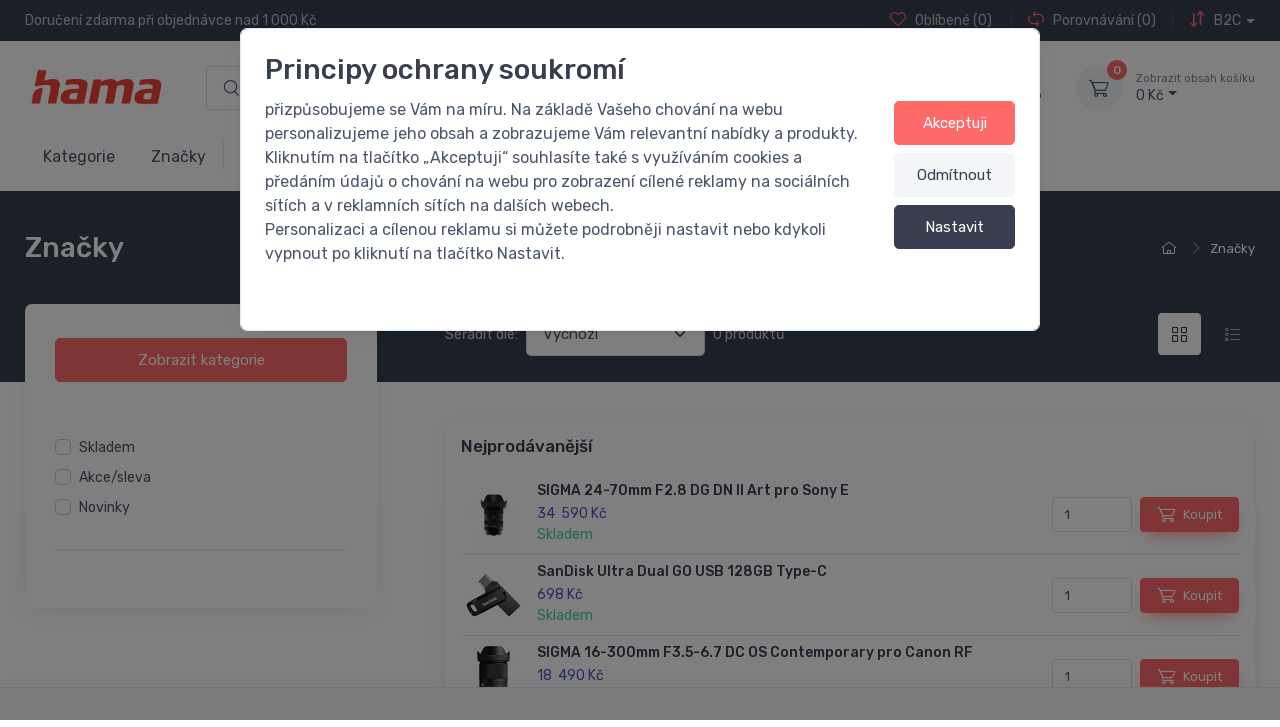

--- FILE ---
content_type: text/html; charset=utf-8
request_url: https://www.hama.cz/znacky/ellehammer/
body_size: 24321
content:
<!DOCTYPE html>
<html id="ctl00_html1" xmlns="http://www.w3.org/1999/xhtml" lang="cs" xml:lang="cs">
<head id="ctl00_Head1"><script async src="https://www.googletagmanager.com/gtag/js?id=G-817S56B79E"></script>
<script>
window.dataLayer = window.dataLayer || [];
function gtag(){dataLayer.push(arguments);}
gtag('js', new Date());

gtag('consent', 'default',   {'ad_storage': 'denied', 
                                            'ad_user_data': 'denied', 
                                            'ad_personalization': 'denied', 
                                            'analytics_storage': 'denied',
                                            'functionality_storage': 'denied',
                                            'personalization_storage': 'denied',
                                            'security_storage': 'denied',
                                            'anonymize_ip': true, 'client_id': 'ug1jcnojabih21xqcxxhjgee', 
                                            'debug_mode': false });
gtag('config', 'G-817S56B79E');
</script>
<script>
window.dataLayer = window.dataLayer || [];
function gtag(){dataLayer.push(arguments);}
gtag('consent', 'default',   {'ad_storage': 'denied', 
                                            'ad_user_data': 'denied', 
                                            'analytics_storage': 'denied',
                                            'ad_personalization': 'denied', 
                                            'functionality_storage': 'denied',
                                            'personalization_storage': 'denied',
                                            'security_storage': 'denied',
                                            'anonymize_ip': true, 'client_id': 'ug1jcnojabih21xqcxxhjgee' });
</script><script async src="https://www.googletagmanager.com/gtag/js?id=AW-502301349"></script>
<script>
window.dataLayer = window.dataLayer || [];
function gtag(){dataLayer.push(arguments);}
gtag('js', new Date());

gtag('config', 'AW-502301349',{'allow_enhanced_conversions':true});
</script>
<script>
gtag('event','view_item_list', {
'send_to': 'AW-502301349',
'value': 'Kategorie | Foto a video | Příslušenství pro fotoaparáty',
});
</script>
<title>
	Značky | HAMA B2C - foto, video, elektro, brašny a příslušenství
</title><meta name="viewport" content="width=device-width, initial-scale=1.0, minimum-scale=1.0, maximum-scale=10.0" />
        <meta http-equiv="Content-Type" content="text/html; charset=utf-8" />
        <script type='text/javascript' src="/scripts/unbundled/jquery.min.js"></script>
        
        <script src="/scripts/ie.js" language="javascript" type="text/javascript"></script>
    <!-- Favicon -->

<meta name="msapplication-TileColor" content="#ffffff">
<meta name="theme-color" content="#ffffff">

<!-- Vendor Styles including: Font Icons, Plugins, etc.-->
<link media="all" href="/App_Themes/Default/css/deliverybranches.css?v=ed07306c80625f33057394742ec48bf2" type="text/css" rel="stylesheet" /><link media="all" href="/App_Themes/Default/css/drift-basic.min.css?v=18ffa3226bb9212f5dca843908336238" type="text/css" rel="stylesheet" /><link media="all" href="/App_Themes/Default/css/easyautocomplete.css?v=dc73926744a8f8d4f699b86cde83a4cf" type="text/css" rel="stylesheet" /><link media="all" href="/App_Themes/Default/css/lightgallery-bundle.min.css?v=20caab5faa8768ea11ae4b4ab657ca31" type="text/css" rel="stylesheet" /><link media="all" href="/App_Themes/Default/css/nouislider.min.css?v=671c169f742802dee32baed6aede4e1c" type="text/css" rel="stylesheet" /><link media="all" href="/App_Themes/Default/css/owl.carousel.css?v=bd18730281f9bd42d2069f8a26b18dac" type="text/css" rel="stylesheet" /><link media="all" href="/App_Themes/Default/css/simplebar.min.css?v=8933ca4840274645cdf21b36f7157cf8" type="text/css" rel="stylesheet" /><link media="all" href="/App_Themes/Default/css/theme.min.css?v=672013e91ed2735e453dedde7f358400" type="text/css" rel="stylesheet" /><link media="all" href="/App_Themes/Default/css/tiny-slider.css?v=b64fab6063d2c15e15cf0fefc9a4e146" type="text/css" rel="stylesheet" /><link media="all" href="/App_Themes/Default/css/xcustom.css?v=6d288604fe9a3864026b944bf79c9223" type="text/css" rel="stylesheet" /><meta name="description" content="Značky" /><meta name="keywords" content="Značky" /><meta name="author" content="HAMA spol. s r.o." /><meta name="copyright" content="HAMA_CZ_B2C" /><meta name="robots" content="index,follow" /><meta name="googlebot" content="index,follow" /><meta name="google-site-verification" content="qCpsj9ff54CBkSQzgKqE7FulBcGuSRs8TIm7WLMvJec" /><link rel='preconnect' href='//c.seznam.cz'>

                            <script src='https://c.seznam.cz/js/rc.js'></script> 
                            <script>
                                

                                var retargetingConf = {
                                    rtgId: 108921,
                                    consent: 0
                                };
                                window.rc.consent = 0
                                window.rc.retargetingHit(retargetingConf);
                            </script><!--[if lt IE 9]><script src="https://oss.maxcdn.com/html5shiv/3.7.2/html5shiv.min.js"></script><script src="https://oss.maxcdn.com/respond/1.4.2/respond.min.js"></script><![endif]--><link rel="shortcut icon" href="/userdata/images/favicon.ico" /><style type="text/css">
	.ctl00_ewpz1_mainTemplateCtrl_colleft_TCWebPartZone1_0 { border-color:Black;border-width:0px;border-style:Solid; }
	.ctl00_ewpz1_mainTemplateCtrl_colleft_TCWebPartZone1_1 {  }

</style></head>
<body id="ctl00_bodymaster">
    
    <form method="post" action="/znacky/ellehammer/" onsubmit="javascript:return WebForm_OnSubmit();" id="aspnetForm">
<div class="aspNetHidden">
<input type="hidden" name="__WPPS" id="__WPPS" value="s" />
<input type="hidden" name="__EVENTTARGET" id="__EVENTTARGET" value="" />
<input type="hidden" name="__EVENTARGUMENT" id="__EVENTARGUMENT" value="" />
<input type="hidden" name="__LASTFOCUS" id="__LASTFOCUS" value="" />
<input type="hidden" name="__VIEWSTATE" id="__VIEWSTATE" value="/wEPZwUPOGRlNWIxNTdhNmQ0ZTJlf8jnign9T7629ijJvVOJjpK6ulYKvHkZpykxa0Pjx/4=" />
</div>

<script type="text/javascript">
//<![CDATA[
var theForm = document.forms['aspnetForm'];
if (!theForm) {
    theForm = document.aspnetForm;
}
function __doPostBack(eventTarget, eventArgument) {
    if (!theForm.onsubmit || (theForm.onsubmit() != false)) {
        theForm.__EVENTTARGET.value = eventTarget;
        theForm.__EVENTARGUMENT.value = eventArgument;
        theForm.submit();
    }
}
//]]>
</script>


<script src="/WebResource.axd?d=m79ocT4_DMRyZL5vaD2tpQpAqJIeByPLdy_bOaIT7tmZe6_BqYGF-6rCbckgiy3ZPn7sPN36kn5GVOSQA0Z3acNnksjtfplBGdVe7iqjHt01&amp;t=637814689746327080" type="text/javascript"></script>


<script type="text/javascript">
//<![CDATA[
var __cultureInfo = {"name":"cs-CZ","numberFormat":{"CurrencyDecimalDigits":2,"CurrencyDecimalSeparator":",","IsReadOnly":false,"CurrencyGroupSizes":[3],"NumberGroupSizes":[3],"PercentGroupSizes":[3],"CurrencyGroupSeparator":" ","CurrencySymbol":"Kč","NaNSymbol":"NaN","CurrencyNegativePattern":8,"NumberNegativePattern":1,"PercentPositivePattern":0,"PercentNegativePattern":0,"NegativeInfinitySymbol":"-∞","NegativeSign":"-","NumberDecimalDigits":2,"NumberDecimalSeparator":",","NumberGroupSeparator":" ","CurrencyPositivePattern":3,"PositiveInfinitySymbol":"∞","PositiveSign":"+","PercentDecimalDigits":2,"PercentDecimalSeparator":",","PercentGroupSeparator":" ","PercentSymbol":"%","PerMilleSymbol":"‰","NativeDigits":["0","1","2","3","4","5","6","7","8","9"],"DigitSubstitution":1},"dateTimeFormat":{"AMDesignator":"dop.","Calendar":{"MinSupportedDateTime":"\/Date(-62135596800000)\/","MaxSupportedDateTime":"\/Date(253402297199999)\/","AlgorithmType":1,"CalendarType":1,"Eras":[1],"TwoDigitYearMax":2029,"IsReadOnly":false},"DateSeparator":".","FirstDayOfWeek":1,"CalendarWeekRule":2,"FullDateTimePattern":"dddd d. MMMM yyyy H:mm:ss","LongDatePattern":"dddd d. MMMM yyyy","LongTimePattern":"H:mm:ss","MonthDayPattern":"d. MMMM","PMDesignator":"odp.","RFC1123Pattern":"ddd, dd MMM yyyy HH\u0027:\u0027mm\u0027:\u0027ss \u0027GMT\u0027","ShortDatePattern":"dd.MM.yyyy","ShortTimePattern":"H:mm","SortableDateTimePattern":"yyyy\u0027-\u0027MM\u0027-\u0027dd\u0027T\u0027HH\u0027:\u0027mm\u0027:\u0027ss","TimeSeparator":":","UniversalSortableDateTimePattern":"yyyy\u0027-\u0027MM\u0027-\u0027dd HH\u0027:\u0027mm\u0027:\u0027ss\u0027Z\u0027","YearMonthPattern":"MMMM yyyy","AbbreviatedDayNames":["ne","po","út","st","čt","pá","so"],"ShortestDayNames":["ne","po","út","st","čt","pá","so"],"DayNames":["neděle","pondělí","úterý","středa","čtvrtek","pátek","sobota"],"AbbreviatedMonthNames":["led","úno","bře","dub","kvě","čvn","čvc","srp","zář","říj","lis","pro",""],"MonthNames":["leden","únor","březen","duben","květen","červen","červenec","srpen","září","říjen","listopad","prosinec",""],"IsReadOnly":false,"NativeCalendarName":"Gregoriánský kalendář","AbbreviatedMonthGenitiveNames":["led","úno","bře","dub","kvě","čvn","čvc","srp","zář","říj","lis","pro",""],"MonthGenitiveNames":["ledna","února","března","dubna","května","června","července","srpna","září","října","listopadu","prosince",""]},"eras":[1,"n. l.",null,0]};//]]>
</script>

<script src="/ScriptResource.axd?d=X7myV1oJmy1ibY2vR9UevU-4jpFLhJRNIaaPhV-Z7oZjIWzjJYWSEtxKtMXk1k95m2u4SHJnUgIbNhlYDMgzXRCbRA0ZWenQSEFNThHupdLryv5bfYkCEOretEHAy6fzmMdHLlY92EfGIBR8nKIS8fJjqNWfmBM6Ab7_nHI2AGA1&amp;t=49337fe8" type="text/javascript"></script>
<script src="/ScriptResource.axd?d=wsR8cdYODGm-k6RYTRC6N07-57KLGdwvT9WCajXVRUiRcDpcm0amZo3STbe2hfla6_HVjOnhqwIQ3IfzF9B6Y5ZTkU7SbcpYu5Ul_K4YKJDfXs8jXRNJclxtZgPgplAviWbFsvMqK-CSzvjWoADlfOWeazoB-WXd0ULC7w_2niDP9e3j_MpSZqFeUQxlTf6W0&amp;t=49337fe8" type="text/javascript"></script>
<script type="text/javascript">
//<![CDATA[
var PageMethods = function() {
PageMethods.initializeBase(this);
this._timeout = 0;
this._userContext = null;
this._succeeded = null;
this._failed = null;
}
PageMethods.prototype = {
_get_path:function() {
 var p = this.get_path();
 if (p) return p;
 else return PageMethods._staticInstance.get_path();},
GetAutoCompleteSearchTextDiskSystems:function(prefixText,count,contextKey,succeededCallback, failedCallback, userContext) {
return this._invoke(this._get_path(), 'GetAutoCompleteSearchTextDiskSystems',false,{prefixText:prefixText,count:count,contextKey:contextKey},succeededCallback,failedCallback,userContext); },
GetAutoCompleteSearchTextDOLTAK2025:function(prefixText,count,contextKey,succeededCallback, failedCallback, userContext) {
return this._invoke(this._get_path(), 'GetAutoCompleteSearchTextDOLTAK2025',false,{prefixText:prefixText,count:count,contextKey:contextKey},succeededCallback,failedCallback,userContext); },
GetAutoCompleteSearchTextTOPWET:function(prefixText,count,contextKey,succeededCallback, failedCallback, userContext) {
return this._invoke(this._get_path(), 'GetAutoCompleteSearchTextTOPWET',false,{prefixText:prefixText,count:count,contextKey:contextKey},succeededCallback,failedCallback,userContext); },
GetAutoCompleteSearchTextSTART2022:function(prefixText,count,contextKey,succeededCallback, failedCallback, userContext) {
return this._invoke(this._get_path(), 'GetAutoCompleteSearchTextSTART2022',false,{prefixText:prefixText,count:count,contextKey:contextKey},succeededCallback,failedCallback,userContext); },
GetAutoCompleteSearchText:function(prefixText,count,contextKey,succeededCallback, failedCallback, userContext) {
return this._invoke(this._get_path(), 'GetAutoCompleteSearchText',false,{prefixText:prefixText,count:count,contextKey:contextKey},succeededCallback,failedCallback,userContext); },
PostAutoCompleteSearchAddToCart:function(itemId,quantity,succeededCallback, failedCallback, userContext) {
return this._invoke(this._get_path(), 'PostAutoCompleteSearchAddToCart',false,{itemId:itemId,quantity:quantity},succeededCallback,failedCallback,userContext); },
CategoryGridGetRows:function(currpage,pagerows,succeededCallback, failedCallback, userContext) {
return this._invoke(this._get_path(), 'CategoryGridGetRows',false,{currpage:currpage,pagerows:pagerows},succeededCallback,failedCallback,userContext); }}
PageMethods.registerClass('PageMethods',Sys.Net.WebServiceProxy);
PageMethods._staticInstance = new PageMethods();
PageMethods.set_path = function(value) { PageMethods._staticInstance.set_path(value); }
PageMethods.get_path = function() { return PageMethods._staticInstance.get_path(); }
PageMethods.set_timeout = function(value) { PageMethods._staticInstance.set_timeout(value); }
PageMethods.get_timeout = function() { return PageMethods._staticInstance.get_timeout(); }
PageMethods.set_defaultUserContext = function(value) { PageMethods._staticInstance.set_defaultUserContext(value); }
PageMethods.get_defaultUserContext = function() { return PageMethods._staticInstance.get_defaultUserContext(); }
PageMethods.set_defaultSucceededCallback = function(value) { PageMethods._staticInstance.set_defaultSucceededCallback(value); }
PageMethods.get_defaultSucceededCallback = function() { return PageMethods._staticInstance.get_defaultSucceededCallback(); }
PageMethods.set_defaultFailedCallback = function(value) { PageMethods._staticInstance.set_defaultFailedCallback(value); }
PageMethods.get_defaultFailedCallback = function() { return PageMethods._staticInstance.get_defaultFailedCallback(); }
PageMethods.set_enableJsonp = function(value) { PageMethods._staticInstance.set_enableJsonp(value); }
PageMethods.get_enableJsonp = function() { return PageMethods._staticInstance.get_enableJsonp(); }
PageMethods.set_jsonpCallbackParameter = function(value) { PageMethods._staticInstance.set_jsonpCallbackParameter(value); }
PageMethods.get_jsonpCallbackParameter = function() { return PageMethods._staticInstance.get_jsonpCallbackParameter(); }
PageMethods.set_path("./");
PageMethods.GetAutoCompleteSearchTextDiskSystems= function(prefixText,count,contextKey,onSuccess,onFailed,userContext) {PageMethods._staticInstance.GetAutoCompleteSearchTextDiskSystems(prefixText,count,contextKey,onSuccess,onFailed,userContext); }
PageMethods.GetAutoCompleteSearchTextDOLTAK2025= function(prefixText,count,contextKey,onSuccess,onFailed,userContext) {PageMethods._staticInstance.GetAutoCompleteSearchTextDOLTAK2025(prefixText,count,contextKey,onSuccess,onFailed,userContext); }
PageMethods.GetAutoCompleteSearchTextTOPWET= function(prefixText,count,contextKey,onSuccess,onFailed,userContext) {PageMethods._staticInstance.GetAutoCompleteSearchTextTOPWET(prefixText,count,contextKey,onSuccess,onFailed,userContext); }
PageMethods.GetAutoCompleteSearchTextSTART2022= function(prefixText,count,contextKey,onSuccess,onFailed,userContext) {PageMethods._staticInstance.GetAutoCompleteSearchTextSTART2022(prefixText,count,contextKey,onSuccess,onFailed,userContext); }
PageMethods.GetAutoCompleteSearchText= function(prefixText,count,contextKey,onSuccess,onFailed,userContext) {PageMethods._staticInstance.GetAutoCompleteSearchText(prefixText,count,contextKey,onSuccess,onFailed,userContext); }
PageMethods.PostAutoCompleteSearchAddToCart= function(itemId,quantity,onSuccess,onFailed,userContext) {PageMethods._staticInstance.PostAutoCompleteSearchAddToCart(itemId,quantity,onSuccess,onFailed,userContext); }
PageMethods.CategoryGridGetRows= function(currpage,pagerows,onSuccess,onFailed,userContext) {PageMethods._staticInstance.CategoryGridGetRows(currpage,pagerows,onSuccess,onFailed,userContext); }
var gtc = Sys.Net.WebServiceProxy._generateTypedConstructor;
Type.registerNamespace('WebCtrlLib');
if (typeof(WebCtrlLib.CategoryGridItem) === 'undefined') {
WebCtrlLib.CategoryGridItem=gtc("WebCtrlLib.CategoryGridItem");
WebCtrlLib.CategoryGridItem.registerClass('WebCtrlLib.CategoryGridItem');
}
function WebForm_OnSubmit() {
null;
return true;
}
//]]>
</script>

<div class="aspNetHidden">

	<input type="hidden" name="__VIEWSTATEGENERATOR" id="__VIEWSTATEGENERATOR" value="9E3BDDCF" />
</div>
        <script type="text/javascript">
//<![CDATA[
Sys.WebForms.PageRequestManager._initialize('ctl00$ScriptManager1', 'aspnetForm', ['tctl00$ewpz1$mainTemplateCtrl$header$updatePanelFavCompare','','tctl00$ewpz1$mainTemplateCtrl$header$search1$upDocumentType','','tctl00$ewpz1$mainTemplateCtrl$header$updatePanelCart','','tctl00$ewpz1$mainTemplateCtrl$header$search2$upDocumentType','','tctl00$ewpz1$mainTemplateCtrl$header$search3$upDocumentType','','tctl00$ewpz1$mainTemplateCtrl$header$updatePanelLoginModal','','tctl00$ewpz1$mainTemplateCtrl$colleft$updatePanelColleft','','tctl00$ewpz1$mainTemplateCtrl$updatePanelMain','','tctl00$ewpz1$mainTemplateCtrl$CategoryGrid1$accessoriesNavBar1$upDocumentType','','tctl00$ewpz1$mainTemplateCtrl$footer$updatePanelEmailNews','','tctl00$ewpz1$mainTemplateCtrl$footer$updatePanelCart3','','tctl00$updatePanel1',''], ['ctl00$ScriptManager1',''], [], 90, 'ctl00');
//]]>
</script>
<input type="hidden" name="ctl00$ScriptManager1" id="ctl00_ScriptManager1" />
<script type="text/javascript">
//<![CDATA[
Sys.Application.setServerId("ctl00_ScriptManager1", "ctl00$ScriptManager1");
Sys.Application._enableHistoryInScriptManager();
//]]>
</script>

        <script language="JavaScript" type="text/javascript">
            var prm = Sys.WebForms.PageRequestManager.getInstance();
            prm.add_initializeRequest(InitializeRequest);
            prm.add_endRequest(EndRequest);
        </script>

        <span id="ctl00_webPartManager1"></span>
        

        

        

        <div class='maindiv-null'>
            <div id="megadiv-null">
                <div id="ctl00_ewpz1_mainTemplateCtrl_header_head">

</div>

<div class='position-fixed bottom-0 w-100 info-stripe'><div class='container'></div></div>

<header class="shadow-sm">
	<!-- Topbar-->
	<div class="topbar topbar-dark bg-dark">
		<div class="container">
			<div class="topbar-text text-nowrap d-none d-md-inline-block">
				Doručení zdarma při objednávce nad 1 000 Kč
			</div>				

			<div class="d-flex">
				<div id="ctl00_ewpz1_mainTemplateCtrl_header_updatePanelFavCompare">
	 
						<div class="topbar-text dropdown d-md-none ms-auto">
							<a class="topbar-link dropdown-toggle" href="#" data-bs-toggle="dropdown"><span>Oblíbené</span> / <span>Porovnávání</span></a>
							<ul class="dropdown-menu dropdown-menu-end">
								<li>
									<a class="dropdown-item" href="/filtr/oblibene/">
									<i class="ci-heart text-muted me-2"></i> 
									<span>Oblíbené</span> (0)
									</a>
								</li>
								<li>
									<a class="dropdown-item" href="/porovnavani/">
									<i class="ci-compare text-muted me-2"></i>
									<span>Porovnávání</span> (0)
									</a>
								</li>
								
							</ul>
						</div>
						<div class="d-none d-md-block text-nowrap">
							<a class="topbar-link d-none d-md-inline-block" href="/filtr/oblibene/">
								<i class="ci-heart mt-n1"></i>
								<span>Oblíbené</span> (0)
							</a>
							<a class="topbar-link ms-3 ps-3 border-start border-light d-none d-md-inline-block" href="/porovnavani/">
								<i class="ci-compare mt-n1"></i>
								<span>Porovnávání</span> (0)</a>
							
						</div>
					
</div>

				<div class="topbar-text dropdown disable-autohide ms-3 ps-3 border-start border-light">
					<a class="topbar-link dropdown-toggle" href="#" data-bs-toggle="dropdown"><i class="ci-arrows-vertical mt-n1"></i> B2C</a>

					<ul class="dropdown-menu my-1">
						
						<li><a class="dropdown-item pb-1" href="https://www.hama.cz/b2b/">Přepnout na B2B</a></li>
						
					</ul>
				</div>
			</div>		
		</div>
	</div>
	<!-- Remove "navbar-sticky" class to make navigation bar scrollable with the page.-->
	<div class="navbar-sticky bg-light">
		<div class="navbar navbar-expand-lg navbar-light">
			<div class="container">
				<a class="navbar-brand d-none d-sm-block me-3 flex-shrink-0" href="/"><img src="/userdata/images/logo.png" width="142" alt="logo"></a>
				<a class="navbar-brand d-sm-none me-2" href="/"><img src="/userdata/images/logo.png" width="74" alt="logo"></a>

				<!-- Search-->
				<div id="ctl00_ewpz1_mainTemplateCtrl_header_search1" class="col mx-4 d-none d-md-block">
	<div id="ctl00_ewpz1_mainTemplateCtrl_header_search1_upDocumentType" class="w-100">
		<div class='input-group flex-nowrap d-none d-lg-flex'>
					            <i class='ci-search position-absolute top-50 start-0 translate-middle-y ms-3'></i><input name="ctl00$ewpz1$mainTemplateCtrl$header$search1$tbSearchText" type="search" id="ctl00_ewpz1_mainTemplateCtrl_header_search1_tbSearchText" class="form-control tb-search rounded-start w-100" onkeydown="javascript:KeyDownHandler(event,&#39;ctl00$ewpz1$mainTemplateCtrl$header$search1$BnVyhledat1&#39;);" placeholder="Hledaný text" /><a id="ctl00_ewpz1_mainTemplateCtrl_header_search1_BnVyhledat1" class="btn btn-primary btn-search flex-shrink-0" aria-label="Vyhledat" href="javascript:__doPostBack(&#39;ctl00$ewpz1$mainTemplateCtrl$header$search1$BnVyhledat1&#39;,&#39;&#39;)" style="cursor:pointer;"><i class='ci-search'></i></a></div>
	</div>
</div>

				<!-- Toolbar-->
				<div id="ctl00_ewpz1_mainTemplateCtrl_header_updatePanelCart" class="navbar-toolbar d-flex flex-shrink-0 align-items-center updatePanelCart">
	 
						<a class="navbar-tool ms-1 ms-lg-0 me-n1 me-lg-2 d-lg-none" href="#" data-bs-toggle="collapse" data-bs-target="#navbarCollapseSearch">
							<div class="navbar-tool-icon-box"><i class="navbar-tool-icon ci-search"></i></div>
						</a>
						<button class="navbar-toggler" type="button" data-bs-toggle="collapse" data-bs-target="#navbarCollapse"><span class="navbar-toggler-icon"></span></button>

						<a class="navbar-tool navbar-stuck-toggler" href="#"><span class="navbar-tool-tooltip">Zobrazit menu</span>
							<div class="navbar-tool-icon-box"><i class="navbar-tool-icon ci-menu"></i></div>
						</a>
					
						<a class='navbar-tool ms-1 ms-lg-0 me-n1 me-lg-2' href='#signin-modal' data-bs-toggle='modal' id='signin-modal-button' title='Účet'>
                		            <div class='navbar-tool-icon-box'><i class='navbar-tool-icon ci-user'></i></div>
						            <div class='navbar-tool-text ms-n3'><small></small></div>
					            </a>
						<div class="navbar-tool dropdown ms-3">
							<a class='navbar-tool-icon-box bg-secondary dropdown-toggle' href='/webform5.aspx'><span class='navbar-tool-label'>0</span><i class='navbar-tool-icon ci-cart'></i></a><a class='navbar-tool-text ' href='/webform5.aspx'><small>Zobrazit obsah košíku</small> 0&nbsp;Kč</a><div class='dropdown-menu dropdown-menu-end'><div class='widget widget-cart px-3 pt-2 pb-3' style='width: 20rem;'><div style='height: 0rem;' data-simplebar data-simplebar-auto-hide='false'></div><div class='d-flex flex-wrap justify-content-between align-items-center py-3'><div class='fs-sm me-2 py-2'><span class='text-muted'>Celkem:</span><span class='text-accent fs-base ms-1'> 0&nbsp;Kč</span></div><a class='btn btn-primary btn-sm' href='/webform5.aspx'>Do košíku<i class='ci-arrow-right ms-1 me-n1'></i></a></div></div></div>
						</div>						
					
</div>						
			</div>
		</div>

		<div class="navbar navbar-expand-lg navbar-light navbar-stuck-menu mt-n2 pt-0 pb-2">
			<div class="container">
				<div class="d-lg-none w-100">
					<div class="collapse navbar-collapse" id="navbarCollapseSearch">
						<!-- Search-->
						<div id="ctl00_ewpz1_mainTemplateCtrl_header_search2" class="my-3">
	<div id="ctl00_ewpz1_mainTemplateCtrl_header_search2_upDocumentType" class="w-100">
		<div class='input-group flex-nowrap d-lg-none'>
					            <i class='ci-search position-absolute top-50 start-0 translate-middle-y ms-3'></i><input name="ctl00$ewpz1$mainTemplateCtrl$header$search2$tbSearchText" type="search" id="ctl00_ewpz1_mainTemplateCtrl_header_search2_tbSearchText" class="form-control tb-search rounded-start " onkeydown="javascript:KeyDownHandler(event,&#39;ctl00$ewpz1$mainTemplateCtrl$header$search2$BnVyhledat1&#39;);" placeholder="Hledaný text" /></div>
	</div>
</div>
					</div>
				</div>

				<div class="collapse navbar-collapse" id="navbarCollapse">
					<!-- Search-->
					<div id="ctl00_ewpz1_mainTemplateCtrl_header_search3" class="my-3">
	<div id="ctl00_ewpz1_mainTemplateCtrl_header_search3_upDocumentType" class="w-100">
		<div class='input-group flex-nowrap d-lg-none'>
					            <i class='ci-search position-absolute top-50 start-0 translate-middle-y ms-3'></i><input name="ctl00$ewpz1$mainTemplateCtrl$header$search3$tbSearchText" type="search" id="ctl00_ewpz1_mainTemplateCtrl_header_search3_tbSearchText" class="form-control tb-search rounded-start " onkeydown="javascript:KeyDownHandler(event,&#39;ctl00$ewpz1$mainTemplateCtrl$header$search3$BnVyhledat1&#39;);" placeholder="Hledaný text" /></div>
	</div>
</div>

					<!-- MegaDropDown menu-->
					
					<!-- Primary menu-->
					
					<ul class="navbar-nav navbar-mega-nav">
						<li class="nav-item">
							<a class="nav-link" href="/kategorie/"><span>Kategorie</span></a>
						</li>
						<li class="nav-item">
							<a class="nav-link" href="/znacky/"><span>Značky</span></a>
						</li>	
					</ul>
					<ul class="navbar-nav">
						<li class="nav-item">
							<a class="nav-link" href="/kategorie/?action=true&page=1"><span>Akce</span></a>
						</li>
						<li class="nav-item">
							<a class="nav-link" href="/kategorie/?new=true&page=1"><span>Novinky</span></a>
						</li>
						
						<li class="nav-item">
							<a class="nav-link" href="/accessorieswizard.aspx">Průvodce příslušenstvím</a>
						</li>
					</ul>
				</div>
			</div>
		</div>
	</div>
</header>

<div id="ctl00_ewpz1_mainTemplateCtrl_header_updatePanelLoginModal" class="navbar-toolbar d-flex flex-shrink-0 align-items-center">
	 
		<div class='modal fade' id='signin-modal' tabindex='-1' style='display:none' aria-hidden='true'>                              
                              <div class='modal-dialog modal-dialog-centered' role='document'>
                                <div class='modal-content'>
                                  <div class='modal-header bg-secondary'>
                                    <ul class='nav nav-tabs card-header-tabs' role='tablist'>
                                      <li class='nav-item'><a class='nav-link fw-medium active' href='#signin-tab' data-bs-toggle='tab' role='tab' aria-selected='true'><i class='ci-unlocked me-2 mt-n1'></i>Přihlášení</a></li><li class='nav-item'><a class='nav-link fw-medium' href='/webform4.aspx'><i class='ci-user me-2 mt-n1'></i>Registrace</a></li>
                                    </ul>
                                    <button class='btn-close' type='button' data-bs-dismiss='modal' aria-label='Zavřít'></button>
                                  </div>

                                  <div class='modal-body tab-content py-4'>
                                    <div class='needs-validation tab-pane fade show active' autocomplete='off' novalidate='' id='signin-tab'>
                                      <div class='mb-3'>
                                        <label class='form-label' for='ctl00_ewpz1_mainTemplateCtrl_header_ctl20_tbUser'>Přihlašovací jméno</label><input name="ctl00$ewpz1$mainTemplateCtrl$header$ctl20$tbUser" type="text" id="ctl00_ewpz1_mainTemplateCtrl_header_ctl20_tbUser" class="form-control" autocomplete="username" autofocus="" aria-label="Přihlašovací jméno" />                                        
                                      </div>

                                      <div class='mb-3'>
                                        <label class='form-label' for='si-password'>Heslo</label>
                                        <div class='password-toggle'><input name="ctl00$ewpz1$mainTemplateCtrl$header$ctl20$tbPassword" type="password" id="ctl00_ewpz1_mainTemplateCtrl_header_ctl20_tbPassword" class="form-control" onkeydown="javascript:KeyDownHandler(event,&#39;ctl00$ewpz1$mainTemplateCtrl$header$ctl20$BnLogin&#39;);" aria-label="Heslo" autocomplete="current-password" />

                                          <label class='password-toggle-btn' aria-label='Show/hide password'>
                                            <input class='password-toggle-check' type='checkbox'><span class='password-toggle-indicator'></span>
                                          </label>
                                        </div>
                                      </div>

                                      <div class='mb-3 d-flex flex-wrap justify-content-between'> <a class='fs-sm' href='/sendpass.aspx'>Zapomenuté heslo</a>
                                      </div><a id="ctl00_ewpz1_mainTemplateCtrl_header_ctl20_BnLogin" class="btn btn-primary btn-shadow d-block w-100" href="javascript:__doPostBack(&#39;ctl00$ewpz1$mainTemplateCtrl$header$ctl20$BnLogin&#39;,&#39;&#39;)">Přihlásit</a>           </div></div>
                                </div>
                              </div>
                            </div>
	
</div>						

<!-- Page Title-->
<div class="page-title-overlap bg-dark pt-4">
    <div class="container d-lg-flex justify-content-between py-2 py-lg-3">
        <div class="order-lg-2 mb-3 mb-lg-0 pt-lg-2">
            <nav aria-label='breadcrumb' class='breadcrumb-wrapper'><ol class='breadcrumb breadcrumb-light flex-lg justify-content-center justify-content-lg-end' itemscope itemtype='https://schema.org/BreadcrumbList'><li class='breadcrumb-item'><a href='/' class='text-nowrap' aria-label='Úvodní stránka'><i class='ci-home'></i> </a></li><li class='breadcrumb-item active' itemprop='itemListElement' itemscope itemtype='https://schema.org/ListItem'><a href='/znacky/' itemprop='item'><span itemprop='name'>Značky</span></a><meta itemprop='position' content='1' /></li></ol></nav>
        </div>

        <div class="order-lg-1 pe-lg-4 text-center text-lg-start">
            <h1 class='h3 text-light mb-0'>Značky </h1>
        </div>
    </div>
</div>

<div class="container pb-5 mb-2 mb-md-4">
    <div class="row">
	<div class="col-lg-4">
        	

<!-- Sidebar-->
<aside>
    <!-- Sidebar-->
    <div class="offcanvas offcanvas-collapse bg-white w-100 rounded-3 shadow-lg py-1" id="shop-sidebar" style="max-width: 22rem;">
        <div class="offcanvas-header align-items-center shadow-sm">
            <h2 class="h5 mb-0">Navigace</h2>

            <button class="btn-close ms-auto" type="button" data-bs-dismiss="offcanvas" aria-label="Zavřít"></button>
        </div>

        <div class="offcanvas-body py-grid-gutter px-lg-grid-gutter">
            <!-- Categories-->
            <div class="widget widget-categories mb-4 pb-4">
                <div id="ctl00_ewpz1_mainTemplateCtrl_colleft_TCWebPartZone1">
	<div id="WebPart_TreeNavBar1">
		<div class='hidden-catalog'><a class='btn-hidden-catalog btn btn-primary d-md-none w-100' data-bs-target='#ctl00_webPartManager1_TreeNavBar1' data-bs-toggle='collapse'>Zobrazit kategorie</a><a class='btn-hidden-catalog btn btn-primary d-none d-md-block'>Zobrazit kategorie</a><ul id='ctl00_webPartManager1_TreeNavBar1' class='nav nav-d-block sidebar collapse'><li class='sidebar-item'><div class='row active'><a class=' col-10' href='/znacky/'>Značky</a><div class='col-2 g-0'><a href='#mkhe0000101' class='active accordion-toggle accordion-button' data-bs-toggle='collapse' aria-expanded='true' aria-label='kategorie' role='button'></a></div></div><ul id='mkhe0000101' class='nav nav-d-block collapse show sidebar' aria-expanded='true'><li class='sidebar-item'><div class='row'><a class=' col-10' href='/znacky/hama/'>Hama</a><div class='col-2 g-0'><a href='/znacky/hama/' class=' accordion-toggle accordion-button collapsed'  aria-expanded='false' aria-label='kategorie' role='button'></a></div></div></li><li class='sidebar-item'><div class='row'><a class=' col-10' href='/znacky/sandisk/'>SanDisk</a><div class='col-2 g-0'><a href='/znacky/sandisk/' class=' accordion-toggle accordion-button collapsed'  aria-expanded='false' aria-label='kategorie' role='button'></a></div></div></li><li class='sidebar-item'><div class='row'><a class=' col-12' href='/znacky/wd--western-digital/'>WD - Western Digital</a></div></li><li class='sidebar-item'><div class='row'><a class=' col-10' href='/znacky/sigma/'>SIGMA</a><div class='col-2 g-0'><a href='/znacky/sigma/' class=' accordion-toggle accordion-button collapsed'  aria-expanded='false' aria-label='kategorie' role='button'></a></div></div></li><li class='sidebar-item'><div class='row'><a class=' col-10' href='/znacky/sigma-cine/'>SIGMA CINE</a><div class='col-2 g-0'><a href='/znacky/sigma-cine/' class=' accordion-toggle accordion-button collapsed'  aria-expanded='false' aria-label='kategorie' role='button'></a></div></div></li><li class='sidebar-item'><div class='row'><a class=' col-12' href='/znacky/cudy/'>cudy</a></div></li><li class='sidebar-item'><div class='row'><a class=' col-10' href='/znacky/step-by-step/'>Step by Step</a><div class='col-2 g-0'><a href='/znacky/step-by-step/' class=' accordion-toggle accordion-button collapsed'  aria-expanded='false' aria-label='kategorie' role='button'></a></div></div></li><li class='sidebar-item'><div class='row'><a class=' col-10' href='/znacky/coocazoo/'>coocazoo</a><div class='col-2 g-0'><a href='/znacky/coocazoo/' class=' accordion-toggle accordion-button collapsed'  aria-expanded='false' aria-label='kategorie' role='button'></a></div></div></li><li class='sidebar-item'><div class='row'><a class=' col-10' href='/znacky/urage/'>uRage</a><div class='col-2 g-0'><a href='/znacky/urage/' class=' accordion-toggle accordion-button collapsed'  aria-expanded='false' aria-label='kategorie' role='button'></a></div></div></li><li class='sidebar-item'><div class='row'><a class=' col-10' href='/znacky/xavax/'>Xavax</a><div class='col-2 g-0'><a href='/znacky/xavax/' class=' accordion-toggle accordion-button collapsed'  aria-expanded='false' aria-label='kategorie' role='button'></a></div></div></li></ul><li class='sidebar-item'><div class='row'><a class=' col-10' href='/kategorie/'>Kategorie</a><div class='col-2 g-0'><a href='/kategorie/' class=' accordion-toggle accordion-button collapsed'  aria-expanded='false' aria-label='kategorie' role='button'></a></div></div></li></li></ul></div>
	</div><div id="WebPart_TreeConnectionProvider1">
		<div id="ctl00_webPartManager1_TreeConnectionProvider1">

		</div>
	</div>
</div>
            </div>

            <!-- Price range - Vhodne jen pro B2C weby, kde maji vsichni uzivatele stejne ceny -->
            

            <!-- Filter -->
            <div id="ctl00_ewpz1_mainTemplateCtrl_colleft_updatePanelColleft">
	
                    <ul class='widget-list widget-filter-list list-unstyled mb-4 pb-4 border-bottom'><li class='widget-filter-item d-flex justify-content-between align-items-center mb-1'><span class="form-check"><input id="ctl00_ewpz1_mainTemplateCtrl_CategoryGrid1_cbOnStore" type="checkbox" name="ctl00$ewpz1$mainTemplateCtrl$CategoryGrid1$cbOnStore" onclick="javascript:setTimeout(&#39;__doPostBack(\&#39;ctl00$ewpz1$mainTemplateCtrl$CategoryGrid1$cbOnStore\&#39;,\&#39;\&#39;)&#39;, 0)" class="form-check-input" /><label for="ctl00_ewpz1_mainTemplateCtrl_CategoryGrid1_cbOnStore" class="form-check-label">Skladem</label></span></li><li class='widget-filter-item d-flex justify-content-between align-items-center mb-1'><span class="form-check"><input id="ctl00_ewpz1_mainTemplateCtrl_CategoryGrid1_cbAction" type="checkbox" name="ctl00$ewpz1$mainTemplateCtrl$CategoryGrid1$cbAction" onclick="javascript:setTimeout(&#39;__doPostBack(\&#39;ctl00$ewpz1$mainTemplateCtrl$CategoryGrid1$cbAction\&#39;,\&#39;\&#39;)&#39;, 0)" class="form-check-input" /><label for="ctl00_ewpz1_mainTemplateCtrl_CategoryGrid1_cbAction" class="form-check-label">Akce/sleva</label></span></li><li class='widget-filter-item d-flex justify-content-between align-items-center mb-1'><span class="form-check"><input id="ctl00_ewpz1_mainTemplateCtrl_CategoryGrid1_cbNew" type="checkbox" name="ctl00$ewpz1$mainTemplateCtrl$CategoryGrid1$cbNew" onclick="javascript:setTimeout(&#39;__doPostBack(\&#39;ctl00$ewpz1$mainTemplateCtrl$CategoryGrid1$cbNew\&#39;,\&#39;\&#39;)&#39;, 0)" class="form-check-input" /><label for="ctl00_ewpz1_mainTemplateCtrl_CategoryGrid1_cbNew" class="form-check-label">Novinky</label></span></li></ul>
		    <div id="ctl00_ewpz1_mainTemplateCtrl_colleft_FilterNavBar2">

	</div>
                
</div>
        </div>
    </div>
</aside>
	</div>

        <!-- Content  -->
        <section class="col-lg-8">
            <div id="ctl00_ewpz1_mainTemplateCtrl_updatePanelMain">
	
                    <div id="ctl00_ewpz1_mainTemplateCtrl_HttpError1">

	</div>

                    <div class='d-flex justify-content-center justify-content-sm-between align-items-center pt-2 pb-4 pb-sm-5'>
                                <div class='d-flex flex-wrap'>
                                    <div class='d-flex align-items-center flex-nowrap me-3 me-sm-4 pb-3'>
                                        <label class='text-light opacity-75 text-nowrap fs-sm me-2 d-none d-sm-block' for='ctl00_ewpz1_mainTemplateCtrl_CategoryGrid1_ddlSort'>Seřadit dle:</label><select name="ctl00$ewpz1$mainTemplateCtrl$CategoryGrid1$ddlSort" onchange="javascript:setTimeout(&#39;__doPostBack(\&#39;ctl00$ewpz1$mainTemplateCtrl$CategoryGrid1$ddlSort\&#39;,\&#39;\&#39;)&#39;, 0)" id="ctl00_ewpz1_mainTemplateCtrl_CategoryGrid1_ddlSort" class="form-select">
		<option selected="selected" value="ON_STORE_SORT ASC, SC_X_PORADI ASC, SC_X_STATUS_CZ ASC, SC_X_AKCE, SC_X_BESTSELLER, SC_NOVINKA, SC_X_NOVINKA_DOPRODEJ, SC_NAME ASC, SC_CODE">V&#253;choz&#237;</option>
		<option value="CENA_PO_SLEVE_SORT, SC_NAME">Od nejlevnějš&#237;ho</option>
		<option value="CENA_PO_SLEVE_SORT DESC, SC_NAME">Od nejdražš&#237;ho</option>
		<option value="SC_NAME ASC, SC_PosIndex">A-Z</option>
		<option value="SC_NAME DESC, SC_PosIndex">Z-A</option>

	</select><span class='fs-sm text-light opacity-75 text-nowrap ms-2 d-none d-md-block'>0 produktů</span>
                                    </div>
                                </div><div class='d-flex pb-3'></div><div class='d-sm-flex pb-3'><a id="ctl00_ewpz1_mainTemplateCtrl_CategoryGrid1_bnGridType0" title="Katalog" class="btn btn-icon nav-link-style d-none d-sm-block bg-light text-dark disabled opacity-100 me-2" aria-label="Katalog" href="javascript:__doPostBack(&#39;ctl00$ewpz1$mainTemplateCtrl$CategoryGrid1$bnGridType0&#39;,&#39;&#39;)"><i class='ci-view-grid'></i></a><a id="ctl00_ewpz1_mainTemplateCtrl_CategoryGrid1_bnGridType1" title="Seznam" class="btn btn-icon nav-link-style d-none d-sm-block nav-link-light" aria-label="Seznam" href="javascript:__doPostBack(&#39;ctl00$ewpz1$mainTemplateCtrl$CategoryGrid1$bnGridType1&#39;,&#39;&#39;)"><i class='ci-view-list'></i></a></div></div>
		    	    
                            
                            <div class='shadow mb-4 p-3 pb-0'>
                                <h3 class='widget-title'>Nejprodávanější</h3><div class='d-flex align-items-center border-bottom'><a class='d-block flex-shrink-0 my-2 me-1' href='/sigma-24-70mm-f2-8-dg-dn-ii-art-pro-sony-e/'><img src='/userdata/cache/images/15135200/64/01_L.webp' width='64' height='64' alt='SIGMA 24-70mm F2.8 DG DN II Art pro Sony E'></a><div class='ps-2 py-2'><h6 class='widget-product-title'><a href='/sigma-24-70mm-f2-8-dg-dn-ii-art-pro-sony-e/'>SIGMA 24-70mm F2.8 DG DN II Art pro Sony E</a></h6><div class='widget-product-meta'><span class='text-accent'>34  590&nbsp;Kč</span><div class='text-success fs-sm stock'>Skladem</div></div></div><div class='ms-auto d-flex align-items-end'><div class="input-group me-2"><input name="ctl00$ewpz1$mainTemplateCtrl$CategoryGrid1$ctl02$ctl00" type="text" value="1" class="d-none d-sm-block form-control form-control-sm" data-multiply="1" style="width:5rem;" /></div><a class='btn btn-primary btn-sm btn-shadow' id='ctl00_ewpz1_mainTemplateCtrl_CategoryGrid1_ctl02_bnAddToCart-0' href="javascript:__doPostBack('ctl00$ewpz1$mainTemplateCtrl$CategoryGrid1$ctl02$bnAddToCart-0','GFSL000101;0');"><i class='ci-cart fs-lg me-sm-2'></i><span class='d-none d-sm-inline'>Koupit</span></a></div></div><div class='d-flex align-items-center border-bottom'><a class='d-block flex-shrink-0 my-2 me-1' href='/sandisk-ultra-dual-go-usb-128gb-type-c/'><img src='/userdata/cache/images/183598/64/00183598abx.webp' width='64' height='64' alt='SanDisk Ultra Dual GO USB 128GB Type-C'></a><div class='ps-2 py-2'><h6 class='widget-product-title'><a href='/sandisk-ultra-dual-go-usb-128gb-type-c/'>SanDisk Ultra Dual GO USB 128GB Type-C</a></h6><div class='widget-product-meta'><span class='text-accent'> 698&nbsp;Kč</span><div class='text-success fs-sm stock'>Skladem</div></div></div><div class='ms-auto d-flex align-items-end'><div class="input-group me-2"><input name="ctl00$ewpz1$mainTemplateCtrl$CategoryGrid1$ctl02$ctl01" type="text" value="1" class="d-none d-sm-block form-control form-control-sm" data-multiply="1" style="width:5rem;" /></div><a class='btn btn-primary btn-sm btn-shadow' id='ctl00_ewpz1_mainTemplateCtrl_CategoryGrid1_ctl02_bnAddToCart-1' href="javascript:__doPostBack('ctl00$ewpz1$mainTemplateCtrl$CategoryGrid1$ctl02$bnAddToCart-1','4165000101;1');"><i class='ci-cart fs-lg me-sm-2'></i><span class='d-none d-sm-inline'>Koupit</span></a></div></div><div class='d-flex align-items-center '><a class='d-block flex-shrink-0 my-2 me-1' href='/sigma-16-300mm-f3-5-6-7-dc-os-contemporary-pro-canon-rf/'><img src='/userdata/cache/images/15139100/64/04_PPhoto_16_300_35_67_dc_os_025_RFmt_representative.webp' width='64' height='64' alt='SIGMA 16-300mm F3.5-6.7 DC OS Contemporary pro Canon RF'></a><div class='ps-2 py-2'><h6 class='widget-product-title'><a href='/sigma-16-300mm-f3-5-6-7-dc-os-contemporary-pro-canon-rf/'>SIGMA 16-300mm F3.5-6.7 DC OS Contemporary pro Canon RF</a></h6><div class='widget-product-meta'><span class='text-accent'>18  490&nbsp;Kč</span><div class='text-muted fs-sm stock'>Dočasně vyprodáno</div></div></div><div class='ms-auto d-flex align-items-end'><div class="input-group me-2"><input name="ctl00$ewpz1$mainTemplateCtrl$CategoryGrid1$ctl02$ctl02" type="text" value="1" class="d-none d-sm-block form-control form-control-sm" data-multiply="1" style="width:5rem;" /></div><a class='btn btn-primary btn-sm btn-shadow' id='ctl00_ewpz1_mainTemplateCtrl_CategoryGrid1_ctl02_bnAddToCart-2' href="javascript:__doPostBack('ctl00$ewpz1$mainTemplateCtrl$CategoryGrid1$ctl02$bnAddToCart-2','A8YL000101;2');"><i class='ci-cart fs-lg me-sm-2'></i><span class='d-none d-sm-inline'>Koupit</span></a></div></div><br/>
                            </div>
                        <div id="ctl00_ewpz1_mainTemplateCtrl_CategoryGrid1_pnSectionFiltersMain">
		<div id="ctl00_ewpz1_mainTemplateCtrl_CategoryGrid1_pnSectionFilters">

		</div>
	</div><div class='row mx-n2'></div><hr class='my-3'><div class="py-sm-2">
                                    <div class="d-sm-flex justify-content-between align-items-center bg-secondary overflow-hidden mb-4 rounded-3">
                                        <div class="py-3 my-2 my-md-0 py-md-4 px-4 ms-md-3 text-center text-sm-start">
                                            <div class='text-center'><div class='h1'>Tady nic není.</div>
<p class='h3'>Vyhledejte podobné slovo nebo zkuste jinou kategorii.</p></div>
                                        </div><img class="d-block ms-auto" src="/userdata/images/2022/shop/catalog/banner.jpg" alt="">
                                    </div>
                                </div>
                
</div>
        </section>
    </div>
</div>



<footer class="footer bg-dark pt-5">
	<div class="container">
		<div class="row pb-2">
			<div class="col-md-4 col-sm-6">
				<div class="widget widget-links widget-light pb-2 mb-4">
					<h3 class="widget-title text-light">HAMA spol. s r.o.</h3>

					<p class="text-white">
						Kšírova 604/150,<br>
						619 00 Brno<br />  <br>                       
						IČO: 41602471<br />
						DIČ: CZ41602471<br />
						<ul class="widget-list">
						
							<li class="widget-list-item">
								<a target="_blank" href="https://www.hama.cz/" class="widget-list-link">www.hama.cz</a>
							</li>
						</ul>
					</p>

					
				</div>
			</div>

			<div class="col-md-4 col-sm-6">
				<div class="widget widget-links widget-light pb-2 mb-4">
					<h3 class="widget-title text-light"><span>Zákaznická péče</span></h3>
					<ul class="widget-list">
						<li class="widget-list-item"><a class="widget-list-link" href="/mujprofil.aspx"><span>Můj profil a doklady</span></a></li>
						<li class="widget-list-item"><a class="widget-list-link" href="/dokument/podminky#vi"><span>Reklamace</span></a></li>
						<li class="widget-list-item"><a class="widget-list-link" href="/dokument/ochrana-osobnich-udaju/"><span>Ochrana osobních údajů</span></a></li>
						<li class="widget-list-item"><a class="widget-list-link" href="/dokument/podminky/"><span>Obchodní podmínky</span></a></li>
					</ul>
				</div>

				<div class="widget widget-links widget-light pb-2 mb-4">
					<h3 class="widget-title text-light"><span>O nás</span></h3>
					<ul class="widget-list">
						<li class="widget-list-item"><a class="widget-list-link" href="/about.aspx"><span>O firmě</span></a></li>
						<li class="widget-list-item"><a class="widget-list-link" href="/kontakt.aspx"><span>Kontakt</span></a></li>
					</ul>
				</div>
			</div>

			<div class="col-md-4">
				<div id="ctl00_ewpz1_mainTemplateCtrl_footer_updatePanelEmailNews">
	    								
						<div class='widget pb-2 mb-4'><h3 class='widget-title text-light pb-1'>Novinky emailem</h3><div class='input-group flex-nowrap'><i class='ci-mail position-absolute top-50 translate-middle-y text-muted fs-base ms-3'></i><input name="ctl00$ewpz1$mainTemplateCtrl$footer$Emailnews1$TBEmail" type="text" id="ctl00_ewpz1_mainTemplateCtrl_footer_Emailnews1_TBEmail" class="form-control rounded-start" autocomplete="e-mail" placeholder="Zadejte e-mail" /><a id="ctl00_ewpz1_mainTemplateCtrl_footer_Emailnews1_BnPridatEmail" class="btn btn-primary" href="javascript:__doPostBack(&#39;ctl00$ewpz1$mainTemplateCtrl$footer$Emailnews1$BnPridatEmail&#39;,&#39;&#39;)">Odebírat</a></div><div class="form-check">
                                <input class="form-check-input" type="checkbox" name="ctl00$ewpz1$mainTemplateCtrl$footer$Emailnews1$cbAcceptTerms" id="ctl00_ewpz1_mainTemplateCtrl_footer_Emailnews1_cbAcceptTerms">
                                <label class="form-check-label text-light" for="ctl00_ewpz1_mainTemplateCtrl_footer_Emailnews1_cbAcceptTerms">Souhlasím se zpracováním osobních údajů.</label>
                            </div><div style='position: absolute; left: -5000px;' aria-hidden='true'><input class='subscription-form-antispam' type='text' name='b_c7103e2c981361a6639545bd5_29ca296126' tabindex='-1'></div><div class='form-text text-light opacity-50'>Přihlaste se k odběru newsletteru a získejte slevové nabídky, aktualizace a informace o nových produktech.</div><div class='subscription-status'></div></div>
					
</div>				
			</div>
		</div>
	</div>

	<div class="pt-5 bg-darker pb-lg-0 pb-5">
		<div class="container">
			<div class="row pb-3">
				<div class="col-md-3 col-sm-6 mb-4">
					<div class="d-flex"><i class="ci-rocket text-primary" style="font-size: 2.25rem;"></i>
						<div class="ps-3">
							<h6 class="fs-base text-light mb-1">Doprava od 49 Kč</h6>
							<p class="mb-0 fs-ms text-light opacity-50">Bezpečné doručení k vám domů</p>
						</div>
					</div>
				</div>

				<div class="col-md-3 col-sm-6 mb-4">
					<div class="d-flex"><i class="ci-delivery text-primary" style="font-size: 2.25rem;"></i>
						<div class="ps-3">
							<h6 class="fs-base text-light mb-1">Doručení zdarma</h6>
							<p class="mb-0 fs-ms text-light opacity-50">Při objednávce nad 1 000 Kč</p>
						</div>
					</div>
				</div>

				<div class="col-md-3 col-sm-6 mb-4">
					<div class="d-flex"><i class="ci-support text-primary" style="font-size: 2.25rem;"></i>
						<div class="ps-3">
							<h6 class="fs-base text-light mb-1">Podpora přes telefon i e-mail</h6>
							<p class="mb-0 fs-ms text-light opacity-50">Každý všední den od 8 do 16 hodin</p>
						</div>
					</div>
				</div>

				<div class="col-md-3 col-sm-6 mb-4">
					<div class="d-flex"><i class="ci-card text-primary" style="font-size: 2.25rem;"></i>
						<div class="ps-3">
							<h6 class="fs-base text-light mb-1">Bezpečná platební brána</h6>
							<p class="mb-0 fs-ms text-light opacity-50">Šifrovaná brána dle standardů</p>
						</div>
					</div>
				</div>
			</div>

			<hr class="hr-light mb-5">

			<div class="row pb-2">
				<div class="col-md-6 text-center text-md-start mb-4">
					<div class="text-nowrap mb-4"><a class="d-inline-block align-middle mt-n1 me-3" href="/"><img class="d-block" src="/userdata/images/loga/logo-hama-bile-2023.png" width="117" alt="ABRA Software a.s."></a>
						<div class="btn-group dropdown disable-autohide">
							<button class="btn btn-outline-light border-light btn-sm dropdown-toggle px-2" type="button" data-bs-toggle="dropdown"><i class="ci-arrows-vertical mt-n1"></i> B2C</button>

							<ul class="dropdown-menu my-1">
								
								<li><a class="dropdown-item pb-1" href="https://www.hama.cz/b2b/">Přepnout na B2B</a></li>
								
							</ul>
						</div>
					</div>

					<div class="widget widget-links widget-light">
						<ul class="widget-list d-flex flex-wrap justify-content-center justify-content-md-start">
							<li class="widget-list-item me-4"><a class="widget-list-link" href="/dokument/podminky/"><span>Obchodní podmínky</span></a></li>
							<li class="widget-list-item me-4"><a class="widget-list-link" href="/dokument/ochrana-osobnich-udaju/"><span>Ochrana osobních údajů</span></a></li>
							<li class="widget-list-item me-4"><a class="widget-list-link" href="/cookiesmanager.aspx"><span>Nastavení soukromí</span></a></li>
						</ul>
					</div>
				</div>

				<div class="col-md-6 text-center text-md-end mb-4">
					<div class="mb-3">
						
						<a class="btn-social bs-light bs-facebook ms-2 mb-2" href="https://www.facebook.com/hamacze/" target="_blank"><i class="ci-facebook"></i></a>
						<a class="btn-social bs-light bs-instagram ms-2 mb-2" href="https://www.instagram.com/hamaczsk/" target="_blank"><i class="ci-instagram"></i></a>
						<a class="btn-social bs-light bs-youtube ms-2 mb-2" href="https://www.youtube.com/channel/UCDMSmQPIZP18QVZA9BWkcgg?view_as=subscriber" target="_blank"><i class="ci-youtube"></i></a>
					</div>
					
					<img class="d-inline-block" src="/userdata/images/loga/doprava-uhrada/cards-alt.png" width="187" alt="Payment methods">
				</div>
			</div>

			<div class="pb-4 fs-xs text-light opacity-75 text-center text-md-start">Copyright &copy; <a href="https://abra.eu" target="_blank">ABRA Software a.s.</a> 2026</div>
		</div>
	</div>
</footer>
<div class="handheld-toolbar">
      <div class="d-table table-layout-fixed w-100">
		<a class='d-table-cell handheld-toolbar-item' href='#' data-bs-toggle='offcanvas' data-bs-target='#shop-sidebar'><span class='handheld-toolbar-icon'><i class='ci-filter-alt'></i></span><span class='handheld-toolbar-label'>Filtr</span></a><a class='d-table-cell handheld-toolbar-item' href='/filtr/oblibene/'><span class='handheld-toolbar-icon'><i class='ci-heart'></i></span><span class='handheld-toolbar-label'>Oblíbené</span></a><a class='d-table-cell handheld-toolbar-item' href='javascript:void(0)' data-bs-toggle='collapse' data-bs-target='#navbarCollapse' onclick='window.scrollTo(0, 0)'><span class='handheld-toolbar-icon'><i class='ci-menu'></i></span><span class='handheld-toolbar-label'>Menu</span></a><a class='d-table-cell handheld-toolbar-item' href='/webform5.aspx'><span class='handheld-toolbar-icon'><i class='ci-cart'></i><span class='badge bg-primary rounded-pill ms-1'>0</span></span><span class='handheld-toolbar-label'> 0&nbsp;Kč</span></a>
	</div>
</div>

<a class="btn-scroll-top" href="#top" data-scroll><span class="btn-scroll-top-tooltip text-muted fs-sm me-2">Nahoru</span><i class="btn-scroll-top-icon ci-arrow-up">   </i></a>

<div id="ctl00_ewpz1_mainTemplateCtrl_footer_updatePanelCart3">
	    								
		                    
		<div id="ctl00_ewpz1_mainTemplateCtrl_footer_FormCookiesManager1_pnCmNavBar" class="w-100 p-3 bg-secondary shadow-lg position-fixed bottom-0 border-top overflow-scroll" style="z-index: 10000;max-height:100vh">
		
	<div id="ctl00_ewpz1_mainTemplateCtrl_footer_FormCookiesManager1_pnCookiesManager" class="container">
			

	 <div class="modal fade show d-block" tabindex="-1" style="background: rgba(0,0,0,0.5);">
	  <div class="modal-dialog modal-lg">
           <div class="modal-content p-4">

		<div class='row'>
			<div class='col'>
				<h3>Principy ochrany soukromí</h3>
				<p class='text-justify'>
					přizpůsobujeme se Vám na míru. Na základě Vašeho chování na webu personalizujeme jeho obsah a zobrazujeme Vám relevantní nabídky a produkty. 
					Kliknutím na tlačítko „Akceptuji“ souhlasíte také s využíváním cookies a předáním údajů o chování na webu pro zobrazení cílené reklamy na sociálních sítích a v reklamních sítích na dalších webech. 
					<br/>
					Personalizaci a cílenou reklamu si můžete podrobněji nastavit nebo kdykoli vypnout po kliknutí na tlačítko Nastavit.<br/>
					<br/>
				</p>
			</div>
			<div class='col-12 col-lg-auto mt-0 mt-lg-5 text-center text-lg-left'>
				<p>
					<a id="ctl00_ewpz1_mainTemplateCtrl_footer_FormCookiesManager1_BnCmAccept" class="btn btn-primary mb-2 w-100" href="javascript:__doPostBack(&#39;ctl00$ewpz1$mainTemplateCtrl$footer$FormCookiesManager1$BnCmAccept&#39;,&#39;&#39;)">Akceptuji</a><br/>
					<a id="ctl00_ewpz1_mainTemplateCtrl_footer_FormCookiesManager1_BnCmReject" class="btn btn-secondary mb-2 w-100" href="javascript:__doPostBack(&#39;ctl00$ewpz1$mainTemplateCtrl$footer$FormCookiesManager1$BnCmReject&#39;,&#39;&#39;)">Odmítnout</a><br/>
					<a id="ctl00_ewpz1_mainTemplateCtrl_footer_FormCookiesManager1_BnCmSettings" class="btn btn-dark mb-2 w-100" href="javascript:__doPostBack(&#39;ctl00$ewpz1$mainTemplateCtrl$footer$FormCookiesManager1$BnCmSettings&#39;,&#39;&#39;)">Nastavit</a>
				</p>
			</div>
		</div>

  	 </div></div></div>

	
		</div>

	<div id="ctl00_ewpz1_mainTemplateCtrl_footer_FormCookiesManager1_pnCookiesManagerSettings" class="hide">
			
		<div class='row'>
			<div class='col'>
				<h3>Nastavení soukromí</h3>

				<p>
					Změny nastavení se projeví pouze pro prohlížeč a zařízení, které právě používáte.
				</p>
				<p>
					<span class="form-check" disabled>
						<input type="checkbox" class="form-check-input" checked="checked" disabled><label class='form-check-label'><strong>Vyžadováno</strong> - Cookies nezbytné pro fungování webu</label>
					</span>
					Umožnuje základní funkcionalitu webu jako jeho procházení nebo přihlašování uživatelů<br/>
					<br/>
					<span class="form-check"><input id="ctl00_ewpz1_mainTemplateCtrl_footer_FormCookiesManager1_cbCmAnalytics" type="checkbox" name="ctl00$ewpz1$mainTemplateCtrl$footer$FormCookiesManager1$cbCmAnalytics" class="form-check-input" /><label for="ctl00_ewpz1_mainTemplateCtrl_footer_FormCookiesManager1_cbCmAnalytics" class="form-check-label ">Analytické cookies</label></span>
					Umožnuje nám vylepšit naše stránky podle toho, jak je používáte<br/>
					<br/>
					<span class="form-check"><input id="ctl00_ewpz1_mainTemplateCtrl_footer_FormCookiesManager1_cbCmMarketing" type="checkbox" name="ctl00$ewpz1$mainTemplateCtrl$footer$FormCookiesManager1$cbCmMarketing" class="form-check-input" /><label for="ctl00_ewpz1_mainTemplateCtrl_footer_FormCookiesManager1_cbCmMarketing" class="form-check-label ">Cookies pro remarketing</label></span>
					Tyto cookies jsou využívány reklamními a sociálními sítěmi pro úpravu zobrazovaných reklam tak, aby pro vás byly zajímavé.<br/>
					<br/>
					
				</p>
				<p>
					<a id="ctl00_ewpz1_mainTemplateCtrl_footer_FormCookiesManager1_BnCmSave" class="btn btn-primary" href="javascript:__doPostBack(&#39;ctl00$ewpz1$mainTemplateCtrl$footer$FormCookiesManager1$BnCmSave&#39;,&#39;&#39;)">Uložit nastavení</a>
					<a id="ctl00_ewpz1_mainTemplateCtrl_footer_FormCookiesManager1_BnCmBack" class="btn btn-secondary" href="javascript:__doPostBack(&#39;ctl00$ewpz1$mainTemplateCtrl$footer$FormCookiesManager1$BnCmBack&#39;,&#39;&#39;)">Zpět</a><br/>
				</p>
			</div>
		</div>
	
		</div>

	</div>                                 
		                               
		<div>

	</div>
		<div>

	</div>
	
</div>

<div>
	<script src="/scripts/bootstrap.bundle.min.js?v=e2ce7465b862fa112d71b89eb96c537c"></script><script src="/scripts/Drift.min.js?v=c431942a5cbd51861a3a4863811ce9e4"></script><script src="/scripts/ie.js?v=b7818ccca59cf29889ad0af235f8a37e"></script><script src="/scripts/imagesloaded.pkgd.min.js?v=81439d532a366285ef09fa1e8b496c7e"></script><script src="/scripts/jquery.easy-autocomplete.js?v=40b52b6cd70edde97b9bfe78ee986860"></script><script src="/scripts/lg-fullscreen.min.js?v=f231cdcc04ebf78c125526c99c42593e"></script><script src="/scripts/lg-zoom.min.js?v=ab1b628db00ed27d5706036ce45b084b"></script><script src="/scripts/lightgallery.min.js?v=85e17522bedcb9d4161e54637216efbd"></script><script src="/scripts/nouislider.min.js?v=375bec445df6df8cedda17c27cc59f68"></script><script src="/scripts/shuffle.min.js?v=51a24e468afc1007f5821f90a666462c"></script><script src="/scripts/simplebar.min.js?v=4fa197bbb1c2770fed6b6bf05a678ad7"></script><script src="/scripts/smooth-scroll.polyfills.min.js?v=690fa043e0ce4c7da0daee7a3ad4efb0"></script><script src="/scripts/tiny-slider.js?v=1b11f8359b86e24ac0d20352c77bd368"></script><script src="/scripts/xtheme.min.js?v=f4918dd56c3b3ee6a7f4a05ca29f5e07"></script>
</div>

<script>
	function calculateMobileBreadcrumb()
	{
		var wrapper = $(".breadcrumb-wrapper");

		if(wrapper == null)
			return;

		var innerWidth = 0;

		wrapper.find(".breadcrumb > *").each(function(e, i)
		{
			innerWidth += $(this).width();
		});

		var breadcrumb = wrapper.find(".breadcrumb");

		if(wrapper.width() < innerWidth)
		{
			if(breadcrumb.hasClass("justify-content-center"))
				breadcrumb.removeClass("justify-content-center");
		}
		else
		{
			if(!breadcrumb.hasClass("justify-content-center"))
				breadcrumb.addClass("justify-content-center");
		}
	}

	window.addEventListener("load", calculateMobileBreadcrumb);
	window.addEventListener("resize", calculateMobileBreadcrumb);

	$("[data-bs-target='#navbarCollapseSearch']").on("click", function(e)
	{
		document.getElementById("navbarCollapse").classList.remove("show");
	});

	$("[data-bs-target='#navbarCollapse']").on("click", function(e)
	{
		document.getElementById("navbarCollapseSearch").classList.remove("show");
	});
</script>

<div>

</div>
                

            </div>
        </div>

        <div id="boxprogress">
            <div></div><div></div><div></div><div></div>
        </div>

        <div id="ctl00_updatePanel1">
	
                
                <input name="ctl00$tbFloatPanelHidden" type="text" id="ctl00_tbFloatPanelHidden" aria-label="." style="display: none;" />
                
                <div id="ctl00_pnFloatPanel" class="pnfloatpanel pnfloatpanelmaster" style="display: none; max-width: 750px;">
		
                    <div id="ctl00_pnFloatPanelTitle" class="pnfloatpaneltitle">
			
                        <span id="ctl00_pnFloatPanelLabel" class="left"></span>
                        <a id="ctl00_bnFloatPanelOK" class="right" href="javascript:__doPostBack(&#39;ctl00$bnFloatPanelOK&#39;,&#39;&#39;)">
		                    <img alt="Zavřít" src="/userdata/Images/butt-delete.gif"/>
                        </a>
                        <div style="clear: both"></div>
                    
		</div>
                    
                
	</div>
            
</div>
    

<script type="text/javascript">
//<![CDATA[
$(document).ready(function(){
var $btn = $('#ctl00_ewpz1_mainTemplateCtrl_header_search1_BnVyhledat1');
var $form = $('#ctl00_ewpz1_mainTemplateCtrl_header_search1_tbSearchText');
$form.keypress(function(e){
if (e.which == 13) {
if ($btn != null && $btn[0].type == 'submit')
$btn[0].click();
else
eval($btn[0].href);
return false;
}});});
$('#ctl00_ewpz1_mainTemplateCtrl_header_search1_tbSearchText').focus(function(){$(this).one('mouseup', function() {$(this).select();});});$(document).ready(function(){
var $btn = $('#ctl00_ewpz1_mainTemplateCtrl_header_search2_BnVyhledat1');
var $form = $('#ctl00_ewpz1_mainTemplateCtrl_header_search2_tbSearchText');
$form.keypress(function(e){
if (e.which == 13) {
if ($btn != null && $btn[0].type == 'submit')
$btn[0].click();
else
eval($btn[0].href);
return false;
}});});
$('#ctl00_ewpz1_mainTemplateCtrl_header_search2_tbSearchText').focus(function(){$(this).one('mouseup', function() {$(this).select();});});$(document).ready(function(){
var $btn = $('#ctl00_ewpz1_mainTemplateCtrl_header_search3_BnVyhledat1');
var $form = $('#ctl00_ewpz1_mainTemplateCtrl_header_search3_tbSearchText');
$form.keypress(function(e){
if (e.which == 13) {
if ($btn != null && $btn[0].type == 'submit')
$btn[0].click();
else
eval($btn[0].href);
return false;
}});});
$('#ctl00_ewpz1_mainTemplateCtrl_header_search3_tbSearchText').focus(function(){$(this).one('mouseup', function() {$(this).select();});});var __wpmExportWarning='Pro tuto stránku webových částí bylo použito individuální nastavení. Následkem toho vlastnosti některých webových částí pravděpodobně obsahují důvěrné informace. Přesvědčte se, zda všechny vlastnosti obsahují informace, které lze bez obav zpřístupnit ostatním uživatelům. Po exportu této webové části můžete zobrazit vlastnosti v souboru popisu webové části (.WebPart) pomocí textového editoru, například programu Zápisník.';var __wpmCloseProviderWarning='Chystáte se zavřít tuto webovou část. Tato část aktuálně poskytuje data jiné webové části. Tato připojení budou v případě jejího zavření ukončena. Chcete-li webovou část zavřít, klikněte na tlačítko OK. Chcete-li webovou část ponechat, klikněte na tlačítko Storno.';var __wpmDeleteWarning='Chystáte se navždy odstranit tuto webovou část. Opravdu chcete provést tuto akci? Chcete-li webovou část odstranit, klikněte na tlačítko OK. Chcete-li webovou část ponechat, klikněte na tlačítko Storno.';var options = {

  url: function(phrase) {
    return "/mainform.aspx/GetAutoCompleteSearchTextSTART2022";
  },

  listLocation: "d",

  		categories: [{
                    listLocation: "products",
                    maxNumberOfElements: 5,
                    header: "Produkty"
                }, {
                    listLocation: "categories",
                    maxNumberOfElements: 5,
                    header: "Kategorie"
                }, {
                    listLocation: "phrases",
                    maxNumberOfElements: 5,
                    header: "Hledaná fráze"
                }],

                getValue: function(element) {
                    return element.name;
                },

                template: {
                    type: "custom",
                    method: function(value, item) {
                        if (item.icon)
						{
                            var icon = "<span class='eac-image'><img src='" + item.icon + "' alt=''></span>";
							
							var indivisibleQty = '<input type="hidden" class="nasobek" value="' + item.indivisibleQty + '" />';
							var minusBtn = '<button type="button" class="buttons-minus ci-arrow-down-circle"></button>';
							var plusBtn = '<button type="button" class="buttons-plus ci-arrow-up-circle"></button>';
							var addBtn = '<a class="btn btn-primary auto-complete-add-to-cart" data-item-id="' + item.id + '" data-item-quantity="' + item.indivisibleQty + '" href="#"><span class="ci ci-cart"></span></a>';
							
							var html = "<span class='eac-title'>" + icon + "<a href='" + item.link + "'>" + value + "<div>" + item.stock + "</div></a></span><span class='eac-price'>" + item.price + '<div style="width:100%;"></div>';

							/*if(item.isVariant)
								html += '<a href="' + item.link + '">Více variant</a>';
							else*/ 
							if (window.location.href.indexOf("deliveryform.aspx") == -1 && 
								 window.location.href.indexOf("deliveryinformationform.aspx") == -1 && 
								 window.location.href.indexOf("docoverview.aspx") == -1 &&
								item.price != '')
							{
								html += indivisibleQty;
								html += '<div class="eac-buttons">';
								/*html += minusBtn + '<span class="quantity">' + item.indivisibleQty + '</span>' + plusBtn + addBtn;*/
								html += minusBtn + '<input class="quantity" type="text" value="' + item.indivisibleQty + '">' + plusBtn + addBtn;
								html += '</div>';
								html += '<div class="eac-added">Přidáno</div>';
							}
							
							html += "</span>";
							
							return html;
						}
                        else
                            return "<span class='eac-title'><a href='" + item.link + "'>" + value + "</a></span><span class='eac-price'>" + item.price + "</span>";
                    }
                },
                
                list: {
                    maxNumberOfElements: 20,		
match: {
    enabled: false,
    method: function(element, phrase)
{

        element = element.trim();
        phrase = phrase.trim();

        if (element.search(phrase) > -1) {
            return true;
        }
else {
           
return false;
     
  }
    }
},
                    sort: {
                        enabled: false
                    }
                },



  ajaxSettings: {
                        url: "/mainform.aspx/GetAutoCompleteSearchTextSTART2022",   
                        data: JSON.stringify({ prefixText: $('#ctl00_ewpz1_mainTemplateCtrl_header_search1_tbSearchText').val(), contextKey: 'SC_NAME;cs;N', count: -1 }),   
                        dataType: "json",   
                        type: "POST",   
                        contentType: "application/json; charset=windows-1250",
			success: function (dataresult) {   
                                    dataresult = dataresult.d;				
                        },   
                        error: function (XMLHttpRequest, textStatus, errorThrown) {   
                            var err = eval("(" + XMLHttpRequest.responseText + ")");   
                            alert(err.Message)   
                        }   
  },
  preparePostData: function(data) {
    data = JSON.stringify({ prefixText: $('#ctl00_ewpz1_mainTemplateCtrl_header_search1_tbSearchText').val(), contextKey: 'SC_NAME;cs;N', count: -1 });
    return data;
  },

  requestDelay: 300,
  minCharNumber: 3
};

$("#ctl00_ewpz1_mainTemplateCtrl_header_search1_tbSearchText").easyAutocomplete(options);var options = {

  url: function(phrase) {
    return "/mainform.aspx/GetAutoCompleteSearchTextSTART2022";
  },

  listLocation: "d",

  		categories: [{
                    listLocation: "products",
                    maxNumberOfElements: 5,
                    header: "Produkty"
                }, {
                    listLocation: "categories",
                    maxNumberOfElements: 5,
                    header: "Kategorie"
                }, {
                    listLocation: "phrases",
                    maxNumberOfElements: 5,
                    header: "Hledaná fráze"
                }],

                getValue: function(element) {
                    return element.name;
                },

                template: {
                    type: "custom",
                    method: function(value, item) {
                        if (item.icon)
						{
                            var icon = "<span class='eac-image'><img src='" + item.icon + "' alt=''></span>";
							
							var indivisibleQty = '<input type="hidden" class="nasobek" value="' + item.indivisibleQty + '" />';
							var minusBtn = '<button type="button" class="buttons-minus ci-arrow-down-circle"></button>';
							var plusBtn = '<button type="button" class="buttons-plus ci-arrow-up-circle"></button>';
							var addBtn = '<a class="btn btn-primary auto-complete-add-to-cart" data-item-id="' + item.id + '" data-item-quantity="' + item.indivisibleQty + '" href="#"><span class="ci ci-cart"></span></a>';
							
							var html = "<span class='eac-title'>" + icon + "<a href='" + item.link + "'>" + value + "<div>" + item.stock + "</div></a></span><span class='eac-price'>" + item.price + '<div style="width:100%;"></div>';

							/*if(item.isVariant)
								html += '<a href="' + item.link + '">Více variant</a>';
							else*/ 
							if (window.location.href.indexOf("deliveryform.aspx") == -1 && 
								 window.location.href.indexOf("deliveryinformationform.aspx") == -1 && 
								 window.location.href.indexOf("docoverview.aspx") == -1 &&
								item.price != '')
							{
								html += indivisibleQty;
								html += '<div class="eac-buttons">';
								/*html += minusBtn + '<span class="quantity">' + item.indivisibleQty + '</span>' + plusBtn + addBtn;*/
								html += minusBtn + '<input class="quantity" type="text" value="' + item.indivisibleQty + '">' + plusBtn + addBtn;
								html += '</div>';
								html += '<div class="eac-added">Přidáno</div>';
							}
							
							html += "</span>";
							
							return html;
						}
                        else
                            return "<span class='eac-title'><a href='" + item.link + "'>" + value + "</a></span><span class='eac-price'>" + item.price + "</span>";
                    }
                },
                
                list: {
                    maxNumberOfElements: 20,		
match: {
    enabled: false,
    method: function(element, phrase)
{

        element = element.trim();
        phrase = phrase.trim();

        if (element.search(phrase) > -1) {
            return true;
        }
else {
           
return false;
     
  }
    }
},
                    sort: {
                        enabled: false
                    }
                },



  ajaxSettings: {
                        url: "/mainform.aspx/GetAutoCompleteSearchTextSTART2022",   
                        data: JSON.stringify({ prefixText: $('#ctl00_ewpz1_mainTemplateCtrl_header_search2_tbSearchText').val(), contextKey: 'SC_NAME;cs;N', count: -1 }),   
                        dataType: "json",   
                        type: "POST",   
                        contentType: "application/json; charset=windows-1250",
			success: function (dataresult) {   
                                    dataresult = dataresult.d;				
                        },   
                        error: function (XMLHttpRequest, textStatus, errorThrown) {   
                            var err = eval("(" + XMLHttpRequest.responseText + ")");   
                            alert(err.Message)   
                        }   
  },
  preparePostData: function(data) {
    data = JSON.stringify({ prefixText: $('#ctl00_ewpz1_mainTemplateCtrl_header_search2_tbSearchText').val(), contextKey: 'SC_NAME;cs;N', count: -1 });
    return data;
  },

  requestDelay: 300,
  minCharNumber: 3
};

$("#ctl00_ewpz1_mainTemplateCtrl_header_search2_tbSearchText").easyAutocomplete(options);var options = {

  url: function(phrase) {
    return "/mainform.aspx/GetAutoCompleteSearchTextSTART2022";
  },

  listLocation: "d",

  		categories: [{
                    listLocation: "products",
                    maxNumberOfElements: 5,
                    header: "Produkty"
                }, {
                    listLocation: "categories",
                    maxNumberOfElements: 5,
                    header: "Kategorie"
                }, {
                    listLocation: "phrases",
                    maxNumberOfElements: 5,
                    header: "Hledaná fráze"
                }],

                getValue: function(element) {
                    return element.name;
                },

                template: {
                    type: "custom",
                    method: function(value, item) {
                        if (item.icon)
						{
                            var icon = "<span class='eac-image'><img src='" + item.icon + "' alt=''></span>";
							
							var indivisibleQty = '<input type="hidden" class="nasobek" value="' + item.indivisibleQty + '" />';
							var minusBtn = '<button type="button" class="buttons-minus ci-arrow-down-circle"></button>';
							var plusBtn = '<button type="button" class="buttons-plus ci-arrow-up-circle"></button>';
							var addBtn = '<a class="btn btn-primary auto-complete-add-to-cart" data-item-id="' + item.id + '" data-item-quantity="' + item.indivisibleQty + '" href="#"><span class="ci ci-cart"></span></a>';
							
							var html = "<span class='eac-title'>" + icon + "<a href='" + item.link + "'>" + value + "<div>" + item.stock + "</div></a></span><span class='eac-price'>" + item.price + '<div style="width:100%;"></div>';

							/*if(item.isVariant)
								html += '<a href="' + item.link + '">Více variant</a>';
							else*/ 
							if (window.location.href.indexOf("deliveryform.aspx") == -1 && 
								 window.location.href.indexOf("deliveryinformationform.aspx") == -1 && 
								 window.location.href.indexOf("docoverview.aspx") == -1 &&
								item.price != '')
							{
								html += indivisibleQty;
								html += '<div class="eac-buttons">';
								/*html += minusBtn + '<span class="quantity">' + item.indivisibleQty + '</span>' + plusBtn + addBtn;*/
								html += minusBtn + '<input class="quantity" type="text" value="' + item.indivisibleQty + '">' + plusBtn + addBtn;
								html += '</div>';
								html += '<div class="eac-added">Přidáno</div>';
							}
							
							html += "</span>";
							
							return html;
						}
                        else
                            return "<span class='eac-title'><a href='" + item.link + "'>" + value + "</a></span><span class='eac-price'>" + item.price + "</span>";
                    }
                },
                
                list: {
                    maxNumberOfElements: 20,		
match: {
    enabled: false,
    method: function(element, phrase)
{

        element = element.trim();
        phrase = phrase.trim();

        if (element.search(phrase) > -1) {
            return true;
        }
else {
           
return false;
     
  }
    }
},
                    sort: {
                        enabled: false
                    }
                },



  ajaxSettings: {
                        url: "/mainform.aspx/GetAutoCompleteSearchTextSTART2022",   
                        data: JSON.stringify({ prefixText: $('#ctl00_ewpz1_mainTemplateCtrl_header_search3_tbSearchText').val(), contextKey: 'SC_NAME;cs;N', count: -1 }),   
                        dataType: "json",   
                        type: "POST",   
                        contentType: "application/json; charset=windows-1250",
			success: function (dataresult) {   
                                    dataresult = dataresult.d;				
                        },   
                        error: function (XMLHttpRequest, textStatus, errorThrown) {   
                            var err = eval("(" + XMLHttpRequest.responseText + ")");   
                            alert(err.Message)   
                        }   
  },
  preparePostData: function(data) {
    data = JSON.stringify({ prefixText: $('#ctl00_ewpz1_mainTemplateCtrl_header_search3_tbSearchText').val(), contextKey: 'SC_NAME;cs;N', count: -1 });
    return data;
  },

  requestDelay: 300,
  minCharNumber: 3
};

$("#ctl00_ewpz1_mainTemplateCtrl_header_search3_tbSearchText").easyAutocomplete(options);	if (typeof searchstorecardpropertiesfilter != 'undefined') { 
		$('.box-searchstorecardpropertiesfilter').append(searchstorecardpropertiesfilter);
	}

	var sliderHeight = "0px";

	$(document).ready(function(){
		$('.slider').each(function () {
					var current = $(this);
					current.attr("box_h", current.innerHeight);
				}
		 );
		
		$(".slider").css("height", "85px");
		
		$(".slider_menu").html('<a title="Více">Více</a>');
		$(".slider_menu a").click(function() { openSlider($(this)) })
	});

	function openSlider(xthis)
	{
		var open_height = xthis.parent().parent().children(".slider").attr("box_h") + "px";
		xthis.parent().parent().children(".slider").animate({"height": "100%"}, {duration: "slow" });
		xthis.attr('class','slider_less');
		xthis.attr('title','Méně');
		xthis.text('Méně');
		xthis.parent().parent().children(".slider").css("display", "block");
		xthis.unbind();		
		xthis.click(function() { closeSlider(xthis) });
	}
	
	function closeSlider(xthis)
	{
		xthis.parent().parent().children(".slider").animate({"height": "85px"}, {duration: "slow" });
		xthis.attr('class','');
		xthis.attr('title','Více');
		xthis.text('Více');
		xthis.unbind();	
		xthis.click(function() { openSlider(xthis) })
	}//]]>
</script>

<script src="/ScriptResource.axd?d=wk4w9R2YvBvL1uP2jt1CvTTgihYhXfA-x5Riyw8IeY2L4jpnOL29Gcr4Ixo0q09CloUz3u25dTJBNhyosGn4uGc_S_-SvIwu_oM-O9vPEUsxMdQVTmKa0XIeGp42_hEy1juqdupNXF9H5sPwyZY6riBaJ57QvcaEz3J3mdaQAac1&amp;t=ffffffff87636c38" type="text/javascript"></script>
<script src="/ScriptResource.axd?d=VQvevXppUOHwOdxrjmbahB26fUCx4eL3yvTBgRquXrDXpitIaQGoaWJwGrUAOhOG2XTTCjdi-aK0eg1vQ67wurKwilcqnedNSS1Qod7QO7_o2hS17H62RQzdF0WPy3Iyyr7uaeub0ejnyCgJgfi3HvLhc7uNx0CPlPRw8t6gDFg1&amp;t=ffffffff87636c38" type="text/javascript"></script>
<script src="/ScriptResource.axd?d=kn-SL_6hrSO7qrPk4KVbEMpMFkc-Uym5mrYPSY4Sfr-M4aJxQDKixw45Wxeo_SO_sXHetFvTvfsGmxwgS69ZKoziI-Q0GTDvVHnIxDNZ0_D4CVeEwQeu9XGoqc3pdpa40Fxlxzf_k7x8KtZoF8JxYrs9sYLd4OkGzlomSzfuK441&amp;t=ffffffff87636c38" type="text/javascript"></script>
<script src="/ScriptResource.axd?d=XOZuxhE16laeDAttVeKV83DSRnWfYRKjWiPSI1PXWgyHhPrYVw8WhrkqBtgOmzmAy1QCROflZ7tbizU7MbdbF5QN0alFQmQAtMgNpsedGVsXUfrL4UxMr_VVIwfkTNvTSyyaknkW8PveoDvU2W2RBsytMiuhEibJZHbKS8TAmEUt9NiM67PPhsuXQOyDAl_e0&amp;t=ffffffff87636c38" type="text/javascript"></script>
<script src="/ScriptResource.axd?d=irWf_e7lzjOFELpvHeNdVRsJqgk8ZAXg_oFpqzGOWMXU4oEKaZk56UFFayBh_SlH715MQmg7tbwXqCLMj9ybqhtnJtULhdjrcaMwEPpOM0M_QqqR2WmDTYXfqMa_q3n4UvhlYMFf3XjFNB_EessEu5ua99N32xjrsPK3rOd5Oo01&amp;t=ffffffff87636c38" type="text/javascript"></script>
<script src="/ScriptResource.axd?d=WazpBItkOtOZlgbEU-5yqiF-V8J6_3Or2pG-9adxZ06q4g-Au82G16uKyMYMqrfkBPu5SBQoydWj3UxTD1FXyBP2qx_MlqUu_iTbBJD7d-GWz-wU4XfwqQ6WgbrQIPVQOfSCxcJRktiYqsjN2IsRp2QOMqxHzHr9pCZfnZ7RfNI1&amp;t=516bcb8d" type="text/javascript"></script>
<script src="/ScriptResource.axd?d=9iVcrXgVgNvXbcxbcHWUP6Sh-nnuZRZd84FaBIrTwS5DM0DzwANsa-j0kXw9PDTx5VpweGkegLOW2SvozkqBcV0dAnzcdzxNTfNVxDVpBNGABPw2dvjzUfzST-RGwwHjw_r0UCs-KhoI8diEqYRC9HsWrqMgZQ7x1vatDpmiJrj7cCCpqK4ADts6ajZaXFgD0&amp;t=ffffffff87636c38" type="text/javascript"></script>
<script src="/ScriptResource.axd?d=ODmoSDeO5Lb2B38LHGNgBYbJzEqQcRA5Wbmt8pwrRfKxnXb-la7XSI9oW6YzEQ7CLGKFKRvzfO8pMmc3zYhNA8iXWBsHOg2QXm6GEN9aqwbkkBaaDnb4ftxOzHmf3svpppyrpePZ1yHr3tJT5jgfF1X54hrC79FojxdtNz8rflMOQqYYQNyMeBOjwx-AlQdE0&amp;t=ffffffff87636c38" type="text/javascript"></script>
<script src="/ScriptResource.axd?d=5yVuXS-EdFW21XACW-5UqidzCgt6WVEAse8JaGdxeRgM7D40xZO1RJnKq0ekdYfW4m9JVbu1XCT06g9l9gIFLY1dLtY5u9zJ5zq3CGu1mCVks1oiW7PwTgD8PAX6veWBf8KplXWZpb0WsFSDnz0VTt34wfLsW8Uk-48q3HVkYZ5A6rZR92U2Z2M0fPxL6zbD0&amp;t=ffffffff87636c38" type="text/javascript"></script>
<script src="/ScriptResource.axd?d=bYgvwGhp4cNgDItL5Jrt_iefOCQLwpJ7szC6TwqZsxtc10VMm-XcVS7EG3tXhOpWtaWHMMhmgZ1tsBoE6Gb84jND7YdisN3ezqutBabQrRGdoyhil7R3Mw5yHmRzc2Kgo4CD1FjaOReiTf2Xi-93SQzOStVtHgIycdnLTkBsn-jmDxXsLA_OQ0XX5onrcZ4_0&amp;t=ffffffff87636c38" type="text/javascript"></script>
<script src="/ScriptResource.axd?d=fBiFoH_kIfje8lvIYUNyHXW7l1VSO0XwMO3Ggmhj_HOsTSFMqFAWVckn1R5pP6VkvbSlrzAFAO3eBHjaqzsOABsJ1DqAw16-la-TZ8MR1w-ajdsnBKoc9n-1rpN-S6rlXrEohvdDo5PYHCa8ztl-HP0w2w12f_63SxVU6OxTWc81&amp;t=ffffffff87636c38" type="text/javascript"></script>
<script src="/ScriptResource.axd?d=LcSXF6xhoHK7MNw4GY6TtYTSQUe5nc9RdHAh6HbBRjDU4-x5VJ9qNKmL6A7777EgDAo9a_4cczRS2jQtaZc4X5zMfG16h5uDtK_RXVww5RuWT3HiyawpA2XKJYYnA49DKTsJINMVjb04O8_q23Pera2PA2kyTsN17gciUtpV6LqD5Ods_cLl0dTpYm3oa_Pq0&amp;t=ffffffff87636c38" type="text/javascript"></script>
<script type="text/javascript">
//<![CDATA[
Sys.Application.add_init(function() {
    $create(WebCtrlLib.TFR.Web.WebPartManagerBehavior, {"enableDragDrop":false,"id":"ctl00_WebPartManagerExtender","zonesIds":["ctl00_ewpz1_mainTemplateCtrl_colleft_TCWebPartZone1"]}, null, null, $get("ctl00_webPartManager1"));
});
Sys.Application.add_init(function() {
    $create(AjaxControlToolkit.ModalPopupBehavior, {"BackgroundCssClass":"pnfloatpanelback","Drag":true,"PopupControlID":"ctl00_pnFloatPanel","PopupDragHandleControlID":"ctl00_pnFloatPanelTitle","dynamicServicePath":"/znacky/ellehammer/","id":"ctl00_modalPopupExtender1"}, null, null, $get("ctl00_tbFloatPanelHidden"));
});
//]]>
</script>
</form>
</body>
</html>


--- FILE ---
content_type: text/css
request_url: https://www.hama.cz/App_Themes/Default/css/owl.carousel.css?v=bd18730281f9bd42d2069f8a26b18dac
body_size: 3092
content:
/*
* 	Owl Carousel Owl Demo Theme 
*	v1.3.3
*/

.owl-theme .owl-controls {
	margin-top: 18px;
	text-align: center;
}
.owl-carousel.small .owl-controls {
	margin-top: 20px;
	text-align: left;
}
.owl-carousel.small .owl-controls .owl-page span {
	display: block;
	width: 10px;
	height: 10px;
	margin: 5px 3px;
	filter: Alpha(Opacity=30);/*IE7 fix*/
	opacity: 0.3;
	border-radius: 100%;
	background: #727272;
}
.owl-carousel.small .owl-controls .owl-page.active span, .owl-carousel.small .owl-controls.clickable .owl-page:hover span {
	filter: Alpha(Opacity=100);/*IE7 fix*/
	opacity: 1;
}
.owl-carousel.small.two .owl-controls {
	text-align: right;
}
.owl-carousel.small.three .owl-controls {
	margin-top: 0px;
	text-align: right;
}
.owl-carousel.small.four .owl-controls {
	text-align: left;
}
#owl-demo .item {
	margin: 3px;
}
#owl-demo .item img {
	display: block;
	width: 100%;
	height: auto;
}
#owl-demo7 .item {
	margin: 3px;
}
#owl-demo7 .item img {
	display: block;
	width: 100%;
	height: auto;
	border-radius: 4px;
}
#owl-demo2 .owl-item img {
	display: block;
	width: 100%;
	height: auto;
}
#owl-demo8 .owl-item img {
	display: block;
	width: 100%;
	height: auto;
}
#owl-demo9 .item img {
	display: block;
	width: 100%;
	height: 400px;
}
#owl-demo9 .owl-item img {
	display: block;
	width: 100%;
	height: auto;
}
/* Styling Next and Prev buttons */

.owl-theme .owl-controls .owl-buttons div {
	color: #FFF;
	display: inline-block;
	zoom: 1;
 *display: inline;/*IE7 life-saver */
	margin: 5px;
	padding: 5px 18px 7px 18px;
	font-size: 12px;
	border-radius: 20px;
	background: #ccc;
	line-height: 10px;
	transition: all 0.3s ease;
}
/* Clickable class fix problem with hover on touch devices */
/* Use it for non-touch hover action */
.owl-theme .owl-controls.clickable .owl-buttons div:hover {
	text-decoration: none;
	background: #393939;
}
/* Styling Pagination*/

.owl-theme .owl-controls .owl-page {
	display: inline-block;
	zoom: 1;
 *display: inline;/*IE7 life-saver */
}
.owl-theme .owl-controls .owl-page span {
	display: block;
	width: 10px;
	height: 10px;
	margin: 5px 3px;
	filter: Alpha(Opacity=30);/*IE7 fix*/
	opacity: 0.3;
	border-radius: 100%;
	background: #707070;
}
.owl-theme .owl-controls .owl-page.active span, .owl-theme .owl-controls.clickable .owl-page:hover span {
	filter: Alpha(Opacity=100);/*IE7 fix*/
	opacity: 1;
}
/* If PaginationNumbers is true */

.owl-theme .owl-controls .owl-page span.owl-numbers {
	height: auto;
	width: auto;
	color: #FFF;
	padding: 2px 10px;
	font-size: 12px;
	-webkit-border-radius: 30px;
	-moz-border-radius: 30px;
	border-radius: 30px;
}
/* preloading images */
.owl-item.loading {
	min-height: 150px;
	background: url(AjaxLoader.gif) no-repeat center center
}
/* 
 * 	Core Owl Carousel CSS File
 *	v1.3.3
 */

/* clearfix */
.owl-carousel .owl-wrapper:after {
	content: ".";
	display: block;
	clear: both;
	visibility: hidden;
	line-height: 0;
	height: 0;
}
/* display none until init */
.owl-carousel {
	display: none;
	position: relative;
	width: 99%;
	-ms-touch-action: pan-y;
}
.owl-carousel .owl-wrapper {
	display: none;
	position: relative;
	-webkit-transform: translate3d(0px, 0px, 0px);
}
.owl-carousel .owl-wrapper-outer {
	overflow: hidden;
	position: relative;
	width: 101%;
}
.owl-carousel .owl-wrapper-outer.autoHeight {
	-webkit-transition: height 500ms ease-in-out;
	-moz-transition: height 500ms ease-in-out;
	-ms-transition: height 500ms ease-in-out;
	-o-transition: height 500ms ease-in-out;
	transition: height 500ms ease-in-out;
}
.owl-carousel .owl-item {
	float: left;
}
.owl-controls .owl-page, .owl-controls .owl-buttons div {
	cursor: pointer;
}
.owl-controls {
	-webkit-user-select: none;
	-khtml-user-select: none;
	-moz-user-select: none;
	-ms-user-select: none;
	user-select: none;
	-webkit-tap-highlight-color: rgba(0, 0, 0, 0);
}
/* mouse grab icon */
.grabbing {
	cursor: url(grabbing.png) 8 8, move;
}
/* fix */
.owl-carousel .owl-wrapper, .owl-carousel .owl-item {
	-webkit-backface-visibility: hidden;
	-moz-backface-visibility: hidden;
	-ms-backface-visibility: hidden;
	-webkit-transform: translate3d(0, 0, 0);
	-moz-transform: translate3d(0, 0, 0);
	-ms-transform: translate3d(0, 0, 0);
}
#bar {
	width: 0%;
	max-width: 100%;
	height: 6px;
	background: #ff3366;
}
#progressBar {
	width: 100%;
	background: #454545;
}
#sync1 .item {
	background: #0c83e7;
	padding: 0px 0px;
	height: auto;
	color: #FFF;
	-webkit-border-radius: 3px;
	-moz-border-radius: 3px;
	border-radius: 3px;
	text-align: center;
}
#sync1 .owl-item img {
	display: block;
	width: 100%;
	height: auto;
}
#sync1 .owl-item iframe {
	display: block;
	width: 100%;
	height: 480px;
}
#sync2 {
	width: 55%;
	margin: 20px auto 35px auto;
}
#sync2 .item {
	background: #C9C9C9;
	padding: 0px 0px 0px 0px;
	width: 120px;
	height: 50px;
	margin: 5px;
	color: #FFF;
	-webkit-border-radius: 3px;
	-moz-border-radius: 3px;
	border-radius: 3px;
	text-align: center;
	cursor: pointer;
}
#sync2 .item img {
	width: 120px;
	height: 50px;
	color: #FFF;
	-webkit-border-radius: 3px;
	-moz-border-radius: 3px;
	border-radius: 3px;
	text-align: center;
	cursor: pointer;
}
#sync2 .item h1 {
	font-size: 18px;
}
#sync2 .synced .item {
	background: #0c83e7;
}
#owl-demo14 .item {
	color: #ccc;
}
#owl-demo14 .item .one_fourth {
	margin-bottom: 18px;
}
#owl-demo14 .item h4 {
	font-weight: 600;
	margin-bottom: 10px;
}
#owl-demo14 .item img {
	float: left;
	margin-bottom: 22px;
}
#owl-demo15 .item {
	margin-bottom: 10px;
}
#owl-demo15 .item img {
	float: left;
}
#owl-demo15 .item span {
	float: left;
	width: 100%;
	padding: 23px;
	text-align: center;
	background: rgba(255,255,255,0.90);
	position: absolute;
	left: 0;
	bottom: 0;
}
#owl-demo15 .item span h4 {
	margin-bottom: 3px;
}
#owl-demo16 .item {
	border: 1px solid #eee;
	text-align: center;
}
#owl-demo16 .item h5 {
	margin-top: 40px;
	margin-bottom: 5px;
}
#owl-demo16 .item i {
	color: #87d37c;
	font-size: 11px;
	margin: 0 1px;
}
#owl-demo16 .item p {
	width: 80%;
	margin: 30px auto 75px auto;
}
#owl-demo16 .item .who {
	width: 100%;
	padding: 22px 0px 25px 0px;
	background: #f3f3f3;
	text-align: left;
}
#owl-demo16 .item .who img {
	float: left;
	margin-right: 16px;
	margin-left: 34%;
	border-radius: 100%;
}
#owl-demo16 .item .who strong {
	color: #87d37c;
	font-weight: 600;
	line-height: 14px;
}
#owl-demo16 .item .who strong em {
	color: #727272;
	font-size: 11px;
	font-weight: normal;
	font-style: normal;
	display: block;
}
#owl-demo17 .item {
	float: left;
	width: 85%;
	margin: 0px 20px 0px 20px;
}
#owl-demo17 .item img {
	float: left;
	width: 100%;
}
#owl-demo17 .item span {
	float: left;
	width: 85%;
	padding: 23px;
	text-align: center;
	background: rgba(255,255,255,0.90);
	position: absolute;
	left: 20px;
	bottom: 0;
}
#owl-demo17 .item span h4 {
	margin-bottom: 3px;
}
#owl-demo18 .item {
	color: #fff;
	padding-bottom: 18px;
}
#owl-demo18 .item h4 {
	color: #fff;
	font-weight: 300;
	line-height: 30px;
	width: 80%;
	margin: 0 auto;
}
#owl-demo18 .item h4 strong {
	font-weight: 600;
}
#owl-demo18 .item h4 em {
	font-size: 14px;
	font-weight: 400;
	font-style: normal;
}
 @media only screen and (min-width: 1000px) and (max-width: 1169px) {
#sync2 .item {
	width: 100px;
	height: 50px;
	margin: 5px;
}
#sync2 .item img {
	width: 100px;
	height: 50px;
}
#owl-demo14 .item img {
	width: 100%;
}
#owl-demo16 .item p {
	width: 90%;
	margin-bottom: 52px;
}
}
 @media only screen and (min-width: 768px) and (max-width: 999px) {
#owl-demo14 .item img {
	width: 100%;
}
#owl-demo16 .item p {
	width: 90%;
	margin-top: 20px;
	margin-bottom: 40px;
}
#owl-demo18 .item h4 {
	width: 90%;
}
}
 @media only screen and (min-width: 640px) and (max-width: 767px) {
#owl-demo14 .item img {
	width: 100%;
}
#owl-demo18 .item h4 {
	width: 100%;
}
}
 @media only screen and (min-width: 480px) and (max-width: 639px) {
#sync2 .item {
	width: 80px;
	height: 40px;
	margin: 5px;
}
#sync2 .item img {
	width: 80px;
	height: 40px;
}
#sync1 .owl-item iframe {
	height: 350px;
}
#owl-demo14 .item img {
	width: 100%;
}
#owl-demo14 .item .one_fourth {
	margin-bottom: 40px;
}
#owl-demo16 .item .who img {
	margin-left: 25%;
}
#owl-demo18 .item h4 {
	width: 100%;
	font-size: 16px;
	line-height: 23px;
}
}
 @media only screen and (max-width: 479px) {
#sync2 {
	width: 72%;
}
#sync2 .item {
	width: 65px;
	height: 35px;
	margin: 5px;
}
#sync2 .item img {
	width: 65px;
	height: 35px;
}
#sync1 .owl-item iframe {
	height: 200px;
}
#owl-demo14 .item img {
	width: 100%;
}
#owl-demo14 .item .one_fourth {
	margin-bottom: 40px;
}
#owl-demo16 .item .who img {
	margin-left: 18%;
}
#owl-demo18 .item h4 {
	width: 100%;
	font-size: 16px;
	line-height: 23px;
}
}

 /******************************************
10. owl.carousel Slider
******************************************/
.owl-prev:before {
	content: "\e079";
        color: #000;
        font-size: 180%;
    	opacity:0.8;
    	background-color: #fff;
	border-radius: 20px;
}
.owl-next:before {
        /*content: "\f054";*/
	content: "\e080";
        color: #000;
        font-size: 180%;
    	opacity:0.8;
    	background-color: #fff;
	border-radius: 20px;
}
.owl-prev, .owl-next {
	color: transparent !important;
    position: relative;
    top: 1px;
    display: inline-block;
/*    font-family: 'FontAwesome';*/
    font-family: 'Glyphicons Halflings';   
    font-style: normal;
    font-weight: normal;
    line-height: 1;
    -webkit-font-smoothing: antialiased;
    -moz-osx-font-smoothing: grayscale;
}
.owl-prev:before {
	content: "\e079";
}
.owl-item .item {
	margin: 0 10px
}
@media (max-width:480px) {
#latest-news .owl-item .item {
	margin: 0 6px
}
}
.slider-items-products {
	position: relative
}
.slider-items-products .item {
	text-align: center
}
.slider-items-products .item .product-image {
	display: block;
	overflow: hidden
}
.slider-items-products .item .product-image img {
	-webkit-transition-duration: 500ms;
	transition-duration: 500ms;
	-webkit-transition-property: transform;
	transition-property: transform
}
.slider-items-products .item .product-image:hover img {
	transform: scale(-1, 1)
}
.slider-items-products .owl-buttons .owl-prev a {
	left: -200px;
	transition: all .5s ease-out 0s
}
.slider-items-products:hover .owl-buttons .owl-prev a {
	left: -18px
}
.slider-items-products .owl-buttons .owl-next a {
	right: -200px;
	transition: all .5s ease-out 0s
}
.slider-items-products:hover .owl-buttons .owl-next a {
	right: 0px
}
.owl-buttons {
	opacity: 0;
	transition: all .5s ease-out 0s
}
.product-flexslider:hover .owl-buttons {
	opacity: 1
}
.slider-items-products .owl-buttons .owl-prev {
	position: absolute;
	left: 0px;
	top: 35%;
	right: inherit
}
.slider-items-products .owl-buttons .owl-next {
	position: absolute;
	right: -17px;
	top: 35%
}
.slider-items-products .owl-buttons .owl-prev a {
	background-position: 0 100%
}
.slider-items-products .owl-buttons .owl-next a {
	background-position: 100% 100%;
	top: 50%
}
.slider-items-products .owl-buttons .owl-next a:before {
	font-family: 'FontAwesome';
	font-style: normal;
	font-weight: normal;
	speak: none;
	-webkit-font-smoothing: antialiased;
	content: "\f105";
	text-transform: none;
	font-size: 30px;
	line-height: 42px
}
.slider-items-products .owl-buttons .owl-prev a:before {
	font-family: 'FontAwesome';
	font-style: normal;
	font-weight: normal;
	speak: none;
	-webkit-font-smoothing: antialiased;
	content: "\f104";
	text-transform: none;
	font-size: 30px;
	line-height: 42px
}
.slider-items-products .owl-buttons a {
	background: #fff;
	display: block;
	height: 45px;
	margin: 0 0 0 -30px;
	position: absolute;
	top: 50%;
	width: 45px;
	z-index: 5;
	color: #888;
	border: 2px #999 solid;
	border-radius: 100%
}
.product-flexslider {
	margin: 30px -12px;
	margin-top: 20px
}
.owl-theme .owl-controls .owl-buttons div {
	background: none !important
}
.slider-items-products .owl-buttons a:hover {
	text-decoration: none;
	background: #0083C1;
	color: #fff;
	border: 2px #1f9f56 solid
}
.slider-items-products .owl-buttons .owl-prev a {
	background-position: 0 100%;
	border-radius: 100%
}


--- FILE ---
content_type: text/css
request_url: https://www.hama.cz/App_Themes/Default/css/xcustom.css?v=6d288604fe9a3864026b944bf79c9223
body_size: 718
content:
/*img,*/ figure {
	height: auto !important;
}

.branch-item .title img, .modal-sidebar .branch-name img {
	display: none;
}


.search-producttypes .btn {
	height: 72px;
	line-height: 15px;
	vertical-align: middle;
	margin-left: 2px;
	margin-right: 2px;
	margin-bottom: 4px;
/*	font-size: 14px;*/
	width: calc(24.5%);
	display: flex;
	float: left;
	background-color: #f5f5f5;
}

@media (max-width: 768px) {
	.search-producttypes .btn {
		width: 100%;
	}
}

@media (min-width: 769px) and (max-width: 1400px) {
	.search-producttypes .btn {
		width: calc(33% - 4px);
	}
}

.search-producttypes img {
	float: left;
	width: 45px;
	max-height: 45px;
	margin-right: 10px;
}

.search-producttypes span {
	line-height: 50px;
	display: block;
	vertical-align: middle;
	height: 60px;
}

.search-producttypes span>span {
	display: inline-block;
	line-height: 15px;
	vertical-align: middle;
	width: auto;
	white-space: normal;
	height: auto;
	text-overflow: ellipsis;
	text-align: left;
/*	font-weight: bold;*/
}
.search-producttypes {
	margin-bottom: 1.5rem;
}
.clearfix {
	clear: both;
}

.product-card .product-title {
	height: 68px;
	overflow: hidden;
}


.table-transport img, .table-payment img {
	padding-right: 5px;
}

.page-title-overlap.bg-dark small {
	color: #fff;
	margin-top: -10px;
}


.variant-btns {
	margin-bottom: 35px;
}
.variant-btns .btn {
	margin-bottom: 4px;
}


.btn-default.disabled, .btn-default[disabled], fieldset[disabled] .btn-default, .btn-default.disabled:hover, .btn-default[disabled]:hover, fieldset[disabled] .btn-default:hover, .btn-default.disabled:focus, .btn-default[disabled]:focus, fieldset[disabled] .btn-default:focus, .btn-default.disabled.focus, .btn-default[disabled].focus, fieldset[disabled] .btn-default.focus, .btn-default.disabled:active, .btn-default[disabled]:active, fieldset[disabled] .btn-default:active, .btn-default.disabled.active, .btn-default[disabled].active, fieldset[disabled] .btn-default.active {
    background-color: #fff;
    border-color: #ccc;
}

.btn.disabled, .btn[disabled], fieldset[disabled] .btn {
    cursor: not-allowed;
    pointer-events: none;
    opacity: .65;
    filter: alpha(opacity=65);
    -webkit-box-shadow: none;
    box-shadow: none;
}

.bg-wizard {
	background-color: #efeffa !important;
}